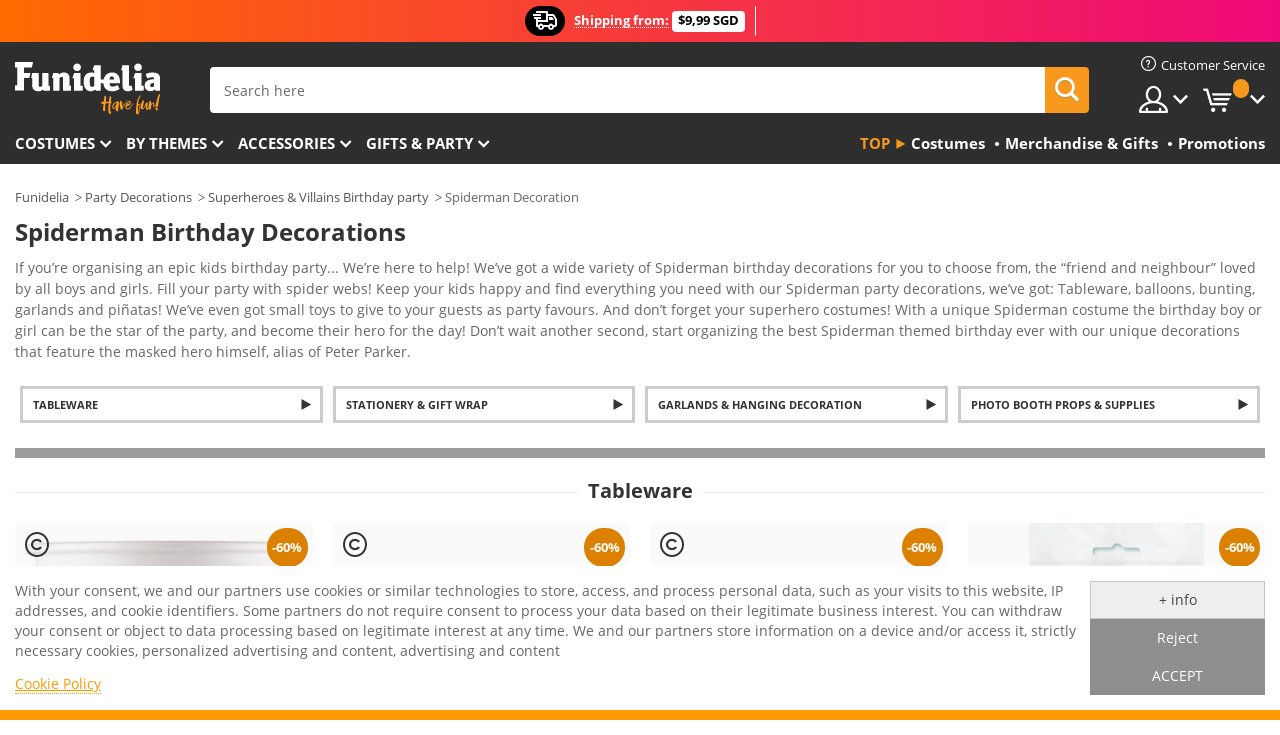

--- FILE ---
content_type: text/html; charset=UTF-8
request_url: https://www.funidelia.sg/decoration/spiderman/3748
body_size: 17130
content:

<!DOCTYPE html>
<!--[if gt IE 8]><!-->
<html class="no-js" lang="en-SG">
<!--<![endif]-->
<head>
    <title>A Spiderman Birthday. Spiderman Decorations | Funidelia</title>
    <meta charset="UTF-8">
<meta http-equiv="X-UA-Compatible" content="IE=edge">
<meta name="description" content="Throw the best Spiderman birthday of all time with this collection of Spiderman decorations!">
<meta name="HandheldFriendly" content="True">
<meta name="apple-mobile-web-app-capable" content="yes">
<meta name="viewport" content="width=device-width,initial-scale=1,maximum-scale=1,minimum-scale=1,user-scalable=0">
<meta property="og:title" content="A Spiderman Birthday. Spiderman Decorations | Funidelia">
<meta property="og:url" content="https://www.funidelia.sg/decoration/spiderman/3748">
<meta property="og:type" content="website">
<meta property="og:image" content="https://www.funidelia.sg/img/global/funidelia_logo.png">
<meta property="og:description" content="Throw the best Spiderman birthday of all time with this collection of Spiderman decorations!">
<meta property="og:site_name" content="Funidelia">
<meta name="twitter:card" content="summary_large_image">
<meta name="twitter:site" content="@funidelia">
<meta name="twitter:creator" content="@funidelia">
<meta name="twitter:title" content="A Spiderman Birthday. Spiderman Decorations | Funidelia">
<meta name="twitter:description" content="Throw the best Spiderman birthday of all time with this collection of Spiderman decorations!">
<meta name="twitter:image" content="https://www.funidelia.sg/img/global/funidelia_logo.png">
<meta name="theme-color" content="#565656">
<meta name="msapplication-navbutton-color" content="#565656">
<meta name="apple-mobile-web-app-capable" content="yes">
<meta name="apple-mobile-web-app-status-bar-style" content="black">
<link href="https://www.funidelia.sg/decoration/spiderman/3748" rel="canonical">
<link href="https://www.funidelia.es/decoracion/spiderman/3748" rel="alternate" hreflang="es-ES">
<link href="https://www.funidelia.be/decoration/spiderman/3748" rel="alternate" hreflang="fr-BE">
<link href="https://www.funidelia.fr/decoration/spiderman/3748" rel="alternate" hreflang="fr-FR">
<link href="https://www.funidelia.ch/dekoration/spiderman/3748" rel="alternate" hreflang="de-CH">
<link href="https://www.funidelia.ch/fr/decoration/spiderman/3748" rel="alternate" hreflang="fr-CH">
<link href="https://www.funidelia.ch/it/decorazioni/spiderman/3748" rel="alternate" hreflang="it-CH">
<link href="https://www.funidelia.de/dekoration/spiderman/3748" rel="alternate" hreflang="de-DE">
<link href="https://www.funidelia.at/dekoration/spiderman/3748" rel="alternate" hreflang="de-AT">
<link href="https://www.funidelia.co.uk/decoration/spiderman/3748" rel="alternate" hreflang="en-GB">
<link href="https://www.funidelia.ie/decoration/spiderman/3748" rel="alternate" hreflang="en-IE">
<link href="https://www.funidelia.it/decorazioni/spiderman/3748" rel="alternate" hreflang="it-IT">
<link href="https://www.funidelia.pt/decoracao/homem-aranha/3748" rel="alternate" hreflang="pt-PT">
<link href="https://www.funidelia.nl/decoratie/spiderman/3748" rel="alternate" hreflang="nl-NL">
<link href="https://www.funidelia.com/decoration/spiderman/3748" rel="alternate" hreflang="en-US">
<link href="https://www.funidelia.com/es/decoracion/spiderman/3748" rel="alternate" hreflang="es-US">
<link href="https://www.funidelia.pl/dekoracja/spiderman/3748" rel="alternate" hreflang="pl-PL">
<link href="https://www.funidelia.dk/dekorationer/spiderman/3748" rel="alternate" hreflang="da-DK">
<link href="https://www.funidelia.se/dekoration/spindelmannen/3748" rel="alternate" hreflang="sv-SE">
<link href="https://www.funidelia.cz/dekorace/spiderman/3748" rel="alternate" hreflang="cs-CZ">
<link href="https://www.funidelia.cl/decoracion/spiderman/3748" rel="alternate" hreflang="es-CL">
<link href="https://www.funidelia.co/decoracion/spiderman/3748" rel="alternate" hreflang="es-CO">
<link href="https://www.funidelia.no/dekorasjoner/spiderman/3748" rel="alternate" hreflang="nn-NO">
<link href="https://www.funidelia.fi/koristeet/hamahakkimies/3748" rel="alternate" hreflang="fi-FI">
<link href="https://www.funidelia.mx/decoracion/spiderman/3748" rel="alternate" hreflang="es-MX">
<link href="https://www.funidelia.pe/decoracion/spiderman/3748" rel="alternate" hreflang="es-PE">
<link href="https://www.funidelia.ca/decoration/spiderman/3748" rel="alternate" hreflang="en-CA">
<link href="https://www.funidelia.ca/fr/decoration/spiderman/3748" rel="alternate" hreflang="fr-CA">
<link href="https://www.funidelia.com.br/decoracao/homem-aranha/3748" rel="alternate" hreflang="pt-BR">
<link href="https://www.funidelia.sg/decoration/spiderman/3748" rel="alternate" hreflang="en-SG">
<link href="https://www.funidelia.co.il/msybh-wyzwb-spyydrmn/3748" rel="alternate" hreflang="he-IL">
<link href="https://www.funidelia.co.il/en/decoration/spiderman/3748" rel="alternate" hreflang="en-IL">
<link href="https://www.funidelia.com.ua/decoration/spiderman/3748" rel="alternate" hreflang="uk-UA">
<link href="https://www.funidelia.co.nz/decoration/spiderman/3748" rel="alternate" hreflang="en-NZ">
<link href="https://www.funidelia.com.au/decoration/spiderman/3748" rel="alternate" hreflang="en-AU">
<link href="https://www.funidelia.ro/decoratii/spiderman/3748" rel="alternate" hreflang="ro-RO">
<link href="https://www.funidelia.com.pa/decoracion/spiderman/3748" rel="alternate" hreflang="es-PA">
<link href="https://www.funidelia.com.ar/decoracion/spiderman/3748" rel="alternate" hreflang="es-AR">
<link href="https://www.funidelia.gr/parti-diakosmese-spainterman/3748" rel="alternate" hreflang="el-GR">
<link href="https://www.funidelia.hr/zabava-deco-spiderman/3748" rel="alternate" hreflang="hr-HR">
<link href="https://www.funidelia.hu/pokember-party-deco/3748" rel="alternate" hreflang="hu-HU">
<link href="https://www.funidelia.sk/party-a-dekoracie-spiderman/3748" rel="alternate" hreflang="sk-SK">
<link href="https://www.funidelia.bg/parti-i-ukrasa-spajdrmen/3748" rel="alternate" hreflang="bg-BG">
<link href="https://www.funidelia.si/zabavna-dekoracija-clovek-pajek/3748" rel="alternate" hreflang="sl-SL">
<link href="https://www.funidelia.es/decoracion/spiderman/3748" rel="alternate" hreflang="es">
<link href="https://www.funidelia.fr/decoration/spiderman/3748" rel="alternate" hreflang="fr">
<link href="https://www.funidelia.de/dekoration/spiderman/3748" rel="alternate" hreflang="de">
<link href="https://www.funidelia.nl/decoratie/spiderman/3748" rel="alternate" hreflang="nl">
<link href="https://www.funidelia.com/decoration/spiderman/3748" rel="alternate" hreflang="en">
<link href="https://www.funidelia.pt/decoracao/homem-aranha/3748" rel="alternate" hreflang="pt">
<link href="https://www.funidelia.it/decorazioni/spiderman/3748" rel="alternate" hreflang="it">
<link href="https://static1.funidelia.com" rel="preconnect" crossorigin="">
<link href="https://static1.funidelia.com" rel="dns-prefetch">
<link href="/newfront/css/funidelia6/global.css" rel="stylesheet">
<link href="/newfront/css/funidelia6/cookieconsent.css" rel="stylesheet">
<script src="/newfront/js/funidelia6/cookie-consent-didomi.js" defer></script>
<script src="/newfront/js/funidelia6/libs/jquery.js"></script>
<script src="/newfront/js/funidelia6/libs/lazysizes.min.js"></script>
<script src="//widget.trustpilot.com/bootstrap/v5/tp.widget.bootstrap.min.js" async></script>
<script type="text/javascript">window.didomiConfig = { languages: { enabled: ['en'], default: 'en' } };</script>    <meta name="csrf-param" content="_csrf">
    <meta name="csrf-token" content="V2c5OThta3plDW1/UTU6Pwcya1UNJQQeBSkOC1E9Lk02IgBIClUkDQ==">
    <!-- Fonts -->
    <style>
        /* ------------------------------------------------------ */
        /* FONTS */
        /* ------------------------------------------------------ */
        @font-face {
            font-display: swap;
            font-family: 'Open Sans';
            font-style: normal;
            font-weight: 400;
            src: local('Open Sans'), local('OpenSans'), url(https://fonts.gstatic.com/s/opensans/v13/K88pR3goAWT7BTt32Z01mxJtnKITppOI_IvcXXDNrsc.woff2) format('woff2');
            unicode-range: U+0460-052F, U+20B4, U+2DE0-2DFF, U+A640-A69F
        }

        @font-face {
            font-display: swap;
            font-family: 'Open Sans';
            font-style: normal;
            font-weight: 400;
            src: local('Open Sans'), local('OpenSans'), url(https://fonts.gstatic.com/s/opensans/v13/RjgO7rYTmqiVp7vzi-Q5URJtnKITppOI_IvcXXDNrsc.woff2) format('woff2');
            unicode-range: U+0400-045F, U+0490-0491, U+04B0-04B1, U+2116
        }

        @font-face {
            font-display: swap;
            font-family: 'Open Sans';
            font-style: normal;
            font-weight: 400;
            src: local('Open Sans'), local('OpenSans'), url(https://fonts.gstatic.com/s/opensans/v13/LWCjsQkB6EMdfHrEVqA1KRJtnKITppOI_IvcXXDNrsc.woff2) format('woff2');
            unicode-range: U+1F00-1FFF
        }

        @font-face {
            font-display: swap;
            font-family: 'Open Sans';
            font-style: normal;
            font-weight: 400;
            src: local('Open Sans'), local('OpenSans'), url(https://fonts.gstatic.com/s/opensans/v13/xozscpT2726on7jbcb_pAhJtnKITppOI_IvcXXDNrsc.woff2) format('woff2');
            unicode-range: U+0370-03FF
        }

        @font-face {
            font-display: swap;
            font-family: 'Open Sans';
            font-style: normal;
            font-weight: 400;
            src: local('Open Sans'), local('OpenSans'), url(https://fonts.gstatic.com/s/opensans/v13/59ZRklaO5bWGqF5A9baEERJtnKITppOI_IvcXXDNrsc.woff2) format('woff2');
            unicode-range: U+0102-0103, U+1EA0-1EF9, U+20AB
        }

        @font-face {
            font-display: swap;
            font-family: 'Open Sans';
            font-style: normal;
            font-weight: 400;
            src: local('Open Sans'), local('OpenSans'), url(https://fonts.gstatic.com/s/opensans/v13/u-WUoqrET9fUeobQW7jkRRJtnKITppOI_IvcXXDNrsc.woff2) format('woff2');
            unicode-range: U+0100-024F, U+1E00-1EFF, U+20A0-20AB, U+20AD-20CF, U+2C60-2C7F, U+A720-A7FF
        }

        @font-face {
            font-display: swap;
            font-family: 'Open Sans';
            font-style: normal;
            font-weight: 400;
            src: local('Open Sans'), local('OpenSans'), url(https://fonts.gstatic.com/s/opensans/v13/cJZKeOuBrn4kERxqtaUH3VtXRa8TVwTICgirnJhmVJw.woff2) format('woff2');
            unicode-range: U+0000-00FF, U+0131, U+0152-0153, U+02C6, U+02DA, U+02DC, U+2000-206F, U+2074, U+20AC, U+2212, U+2215, U+E0FF, U+EFFD, U+F000
        }

        @font-face {
            font-display: swap;
            font-family: 'Open Sans';
            font-style: normal;
            font-weight: 700;
            src: local('Open Sans Bold'), local('OpenSans-Bold'), url(https://fonts.gstatic.com/s/opensans/v13/k3k702ZOKiLJc3WVjuplzK-j2U0lmluP9RWlSytm3ho.woff2) format('woff2');
            unicode-range: U+0460-052F, U+20B4, U+2DE0-2DFF, U+A640-A69F
        }

        @font-face {
            font-display: swap;
            font-family: 'Open Sans';
            font-style: normal;
            font-weight: 700;
            src: local('Open Sans Bold'), local('OpenSans-Bold'), url(https://fonts.gstatic.com/s/opensans/v13/k3k702ZOKiLJc3WVjuplzJX5f-9o1vgP2EXwfjgl7AY.woff2) format('woff2');
            unicode-range: U+0400-045F, U+0490-0491, U+04B0-04B1, U+2116
        }

        @font-face {
            font-display: swap;
            font-family: 'Open Sans';
            font-style: normal;
            font-weight: 700;
            src: local('Open Sans Bold'), local('OpenSans-Bold'), url(https://fonts.gstatic.com/s/opensans/v13/k3k702ZOKiLJc3WVjuplzBWV49_lSm1NYrwo-zkhivY.woff2) format('woff2');
            unicode-range: U+1F00-1FFF
        }

        @font-face {
            font-display: swap;
            font-family: 'Open Sans';
            font-style: normal;
            font-weight: 700;
            src: local('Open Sans Bold'), local('OpenSans-Bold'), url(https://fonts.gstatic.com/s/opensans/v13/k3k702ZOKiLJc3WVjuplzKaRobkAwv3vxw3jMhVENGA.woff2) format('woff2');
            unicode-range: U+0370-03FF
        }

        @font-face {
            font-display: swap;
            font-family: 'Open Sans';
            font-style: normal;
            font-weight: 700;
            src: local('Open Sans Bold'), local('OpenSans-Bold'), url(https://fonts.gstatic.com/s/opensans/v13/k3k702ZOKiLJc3WVjuplzP8zf_FOSsgRmwsS7Aa9k2w.woff2) format('woff2');
            unicode-range: U+0102-0103, U+1EA0-1EF9, U+20AB
        }

        @font-face {
            font-display: swap;
            font-family: 'Open Sans';
            font-style: normal;
            font-weight: 700;
            src: local('Open Sans Bold'), local('OpenSans-Bold'), url(https://fonts.gstatic.com/s/opensans/v13/k3k702ZOKiLJc3WVjuplzD0LW-43aMEzIO6XUTLjad8.woff2) format('woff2');
            unicode-range: U+0100-024F, U+1E00-1EFF, U+20A0-20AB, U+20AD-20CF, U+2C60-2C7F, U+A720-A7FF
        }

        @font-face {
            font-display: swap;
            font-family: 'Open Sans';
            font-style: normal;
            font-weight: 700;
            src: local('Open Sans Bold'), local('OpenSans-Bold'), url(https://fonts.gstatic.com/s/opensans/v13/k3k702ZOKiLJc3WVjuplzOgdm0LZdjqr5-oayXSOefg.woff2) format('woff2');
            unicode-range: U+0000-00FF, U+0131, U+0152-0153, U+02C6, U+02DA, U+02DC, U+2000-206F, U+2074, U+20AC, U+2212, U+2215, U+E0FF, U+EFFD, U+F000
        }

        @font-face {
            font-family: 'iconfuni';
            font-display: swap;
            src: url('https://static1.funidelia.com/fonts/funidelia6/iconfuni.eot?m8h5y2');
            src: url('https://static1.funidelia.com/fonts/funidelia6/iconfuni.eot?m8h5y2#iefix') format('embedded-opentype'),
            url('https://static1.funidelia.com/fonts/funidelia6/iconfuni.ttf?m8h5y2') format('truetype'),
            url('https://static1.funidelia.com/fonts/funidelia6/iconfuni.woff?m8h5y2') format('woff'),
            url('https://static1.funidelia.com/fonts/funidelia6/iconfuni.svg?m8h5y2#iconfuni') format('svg');
            font-weight: normal;
            font-style: normal;
        }
    </style>


    <!-- I: Pixels Header -->
    <!-- I: GOOGLE ANALYTICS -->
<script type="text/javascript">
    
    function getCookie(k){ return(document.cookie.match('(^|; )'+k+'=([^;]*)')||0)[2] }
  if (typeof ga !== 'undefined') {
        ga('create', 'UA-100700592-1', 'auto');
        ga('require', 'displayfeatures');
        // AB Test variable
        ga('set', 'dimension4', 'Control');
        // Multilanguage custom dimension
      (function(window) {
          var d=(window.location.host).split("."); d=d[d.length-1];
          if(d==='ch' && typeof ga!=='undefined') {
              var p=(window.location.pathname).split("/"); p=(p.length>1)? p[1]:p;
              if(p.match(/^[a-zA-Z]{2}$/gi))
                    ga('set', 'dimension5', p);
            }
        })(window);
        // ClientID cookie to custom dimension
      (function(clientId) {
          if(typeof clientId!=='undefined' && clientId!=='') {
              var c=(clientId.split(".")[2] + '.' + clientId.split(".")[3]);
                ga('set', 'dimension6', c);
            }
        })(getCookie('_ga'));

        // Send the page view
        ga('send', 'pageview');
        ga('require', 'ecommerce');
    }
</script>
<!-- F: GOOGLE ANALYTICS -->
    <!-- F: Pixels Header -->
    <meta name="format-detection" content="telephone=no">

    <link rel="shortcut icon" href="https://static1.funidelia.com/img/icons/funidelia6/favicon.ico"/>
    <link rel="apple-touch-icon" sizes="57x57"
          href="https://static1.funidelia.com/img/icons/funidelia6/apple-touch-icon-57x57.png">
    <link rel="apple-touch-icon" sizes="72x72"
          href="https://static1.funidelia.com/img/icons/funidelia6/apple-touch-icon-72x72.png">
    <link rel="apple-touch-icon" sizes="114x114"
          href="https://static1.funidelia.com/img/icons/funidelia6/apple-touch-icon-114x114.png">
    <link rel="apple-touch-icon" sizes="144x144"
          href="https://static1.funidelia.com/img/icons/funidelia6/apple-touch-icon-144x144.png">
    <link rel="apple-touch-icon" sizes="60×60"
          href="https://static1.funidelia.com/img/icons/funidelia6/touch-icon-iphone-60x60.png">
    <link rel="apple-touch-icon" sizes="76×76"
          href="https://static1.funidelia.com/img/icons/funidelia6/touch-icon-ipad-76x76.png">
    <link rel="apple-touch-icon" sizes="120×120"
          href="https://static1.funidelia.com/img/icons/funidelia6/touch-icon-iphone-retina-120x120.png">
    <link rel="apple-touch-icon" sizes="152×152"
          href="https://static1.funidelia.com/img/icons/funidelia6/touch-icon-ipad-retina-152x152.png">
    <link rel="apple-touch-icon" sizes="180×180"
          href="https://static1.funidelia.com/img/icons/funidelia6/apple-touch-icon-180x180.png">
    <link rel="icon" sizes="192×192" href="https://static1.funidelia.com/img/icons/funidelia6/touch-icon-192x192.png">
    <link rel="icon" sizes="128×128" href="https://static1.funidelia.com/img/icons/funidelia6/touch-icon-128x128.png">

    </head>
<body id="landing-page">
<!-- Google Tag Manager -->
<script>                    
                    dataLayer = window.dataLayer||[];
                    dataLayer.push({"id_shop":34,"id_lang":1,"store":"sg","currency":"SGD","environment":"PRO","vertexModeShopEnabled":1,"vertexModeLangEnabled":1,"vertexEventShops":["1","2","4","6","7","8","9","10","11","12","13","16","20","21","24","25","29","31","39","42","43","48","50","52"],"vertexEventLangs":["1","2","3","4","5","6","7","8","9","10","11","12","14","23","26","27","29","30","31"],"languageCode":"en-SG","testAbName":"","id_testab_segment":"","pageCategory":"landing"});
                    function gtag(){dataLayer.push(arguments);}
                    gtag('js', new Date());
                </script><script>
                window.dataLayer = window.dataLayer || [];
                function gtag(){dataLayer.push(arguments);}
                gtag('config', {
                    'allow_enhanced_conversions': true
                });
                var enhanced_conversion_data = {};
                </script>
                <!-- Google tag (gtag.js) -->
                <script async src='https://www.googletagmanager.com/gtag/js?id=AW-941662587'></script>
                <script>
                window.dataLayer = window.dataLayer || [];
                function gtag(){dataLayer.push(arguments);}
                gtag('js', new Date());
                gtag('config', 'AW-941662587');
                </script><noscript><iframe src="//www.googletagmanager.com/ns.html?id=GTM-W4RCSC8"
                height="0" width="0" style="display:none;visibility:hidden"></iframe></noscript>
                <script>(function(w,d,s,l,i){w[l]=w[l]||[];w[l].push({'gtm.start':
                new Date().getTime(),event:'gtm.js'});var f=d.getElementsByTagName(s)[0],
                j=d.createElement(s),dl=l!='dataLayer'?'&l='+l:'';j.async=true;j.src=
                '//www.googletagmanager.com/gtm.js?id='+i+dl;f.parentNode.insertBefore(j,f);
                })(window,document,'script','dataLayer','GTM-W4RCSC8');</script><!-- End Google Tag Manager -->
<script type="text/javascript">var languageItems=(function(){var _languages={"d4a8968f52233729744797511ed0b4c0":"Are you sure you want to delete these items?","80ebdccece38141cd9c0f9b3b623091f":"Are you sure you want to delete this item?","074b03b4412887edb3e3a82e13af0805":"Translation Language: {name}","c9cc8cce247e49bae79f15173ce97354":"Save","d3d2e617335f08df83599665eef8a418":"Close","2c001e112362cf23b3ae510a082bfd2f":"View more","92eb39a1407d02c39fc0403548241472":"Close","c505a523b530a1d6cbe1032888faf4cf":"View all options","dc52ced9d4cb3e54bc844d244eabf16e":"Hide","a1bb4005c97d90c2b9e6e5e70aeb4a39":"View profile","89de7cdf72ec3e86dc4e9f855cceceeb":"Size","3a9d91e217cf6dc8f7bdb006d3ee59b7":"Price","ca2c86ecadd1cc864d4cad2935120ba9":"New","4352a5342c0822e2b90b767c1a412fe2":"Available","75be016667431efb1831274f515a59b4":"Before","d20f652b79b41449b66aaa14831b6b12":"Add","4cb47e60921d2f6c40e1983714081495":"Search suggestions","9cfefed8fb9497baa5cd519d7d2bb5d7":"in","e1fa9a011f09a9cfc43013dc796d1453":"See more","fa318bcf93b1cc6de55eb7a058652acc":"Search suggestions"};return{getLanguageItems:function(){return _languages;}};})();</script>
<!-- HEADER START -->
<script type="application/ld+json">{"@context":"http:\/\/schema.org\/","@type":"Organization","name":"Funidelia","legalName":"FUNIGLOBAL DEVELOPMENTS SL","url":"https:\/\/www.funidelia.info","logo":"https:\/\/www.funidelia.sg\/img\/global\/funidelia_logo.png","brand":{"@type":"Brand","name":"Funidelia","logo":"https:\/\/www.funidelia.sg\/img\/global\/funidelia_logo.png","slogan":"Have Fun!","url":"https:\/\/www.funidelia.sg\/"}}</script><header id="header">
    <section id="header-msg" class="wc2">
	<div class="phase1">
		<span class="ico"><i class="ico-send-ng"></i>&nbsp;</span> 
 
			<span class="txt-h1">Shipping from:</span>
		 
			<span class="txt-h2">$9,99 SGD</span>
	</div>
		<script type="text/javascript">
			var limit_date = '2028-12-31 23:59:59';
		</script>
</section>
    <div id="header-ctt" class="container">
        <h2 id="header-brand"><a href="/" title="Go to Home">Funidelia. Your Fancy Dress and Halloween Costumes online shop.</a></h2>
        <section id="header-nav">
			<ul class="header-nav-menu">
				<li class="head-client"><a href="/faq/customer-service" title="Customer Service" class="opt" ><i class="ico-hn-client"></i><span class="txt">Customer Service</span></a></li>
				<li class="head-sep"></li>
				<li class="head-search"><a href="#" title="Search" class="opt js-head-search"><span class="txt">Search</span></a></li>
				<li class="head-user dropdown">
					<a class="opt dropdown-toggle" data-toggle="dropdown" aria-haspopup="true" aria-expanded="false" title="My account"><span class="txt">My account</span></a>
					<div class="dropdown-menu dropdown-menu-right">
						<div id="my-account-login-form" style="display: block;">
							<span class="hidden">Enter My account</span>
							<form id="loginForm-header" name="loginForm" method="POST" action="/index.php?controller=authentication" class="form">
								<fieldset>
									<div class="form-group">
										<label for="loginForm-cps-email">E-mail:</label>
										<input type="text" name="email" id="loginForm-cps-email" value="" class="form-control">
									</div>
									<div class="form-group">
										<label for="loginForm-cps-password">Password:</label>
										<input type="password" name="passwd" id="loginForm-cps-password" value="" class="form-control" />
									</div>
									<div class="form-group">
										<input type="submit" id="loginForm-header-submit" name="SubmitLogin" class="btn-form" value="Enter" />
										<span class="link" data-ref="/index.php?controller=password" onclick="window.location.href=this.getAttribute('data-ref');"
                                              title="Recall your password by clicking here">
                                            Forgotten your password?                                        </span>
									</div>
								</fieldset>
							</form>
						</div>
					</div>
				</li>
					<li id="cart" class="head-cart dropdown">
						<a href="https://www.funidelia.sg/cart" title="My Cart" class="opt dropdown-toggle active" data-toggle="dropdown" id="slidecartBtn"><span class="txt">My Cart</span> <span class="badged num funi-blockcartbadge">&nbsp;</span></a>

						<div id="slidecart" class="slidecart dropdown-menu dropdown-menu-right">
							<span class="dropdown-header">My Shopping Cart</span>
							<div class="dropdown-padd">
                                <div class="lazyloading"></div>
							</div>
						</div>
					</li>
			</ul>
        </section>
		<section id="header-search">
			<div class="search-form">

				<form id="searhForm-header" action="/search" method="get">
					<fieldset>
						<div class="search-group">
							<label for="query">Search by:</label>
							<input type="text" id="searchForm-query-header" name="query" class="form-control" placeholder="Search here" />
							<input type="reset" value="x" class="searchForm-reset-header" />
							<span class="search-group-btn">
								<button type="submit" id="searchForm-submit-header" class="btn btn-search">
									<i class="icf-search"></i><span class="txt">Search</span>
								</button>
							</span>
						</div>
					</fieldset>
				</form>
			</div>
		</section>
<section id="header-menu">
	<a id="slidemenuBtn" href="#slidemenu" title="What do you want to buy?" class="opt-menu dropdown-toggle"><span class="txt">What do you want to buy?</span></a>
	<div id="slidemenu" >
		<div class="header-menu-responsive dropdown-menu">
			<ul class="header-menu-movil clearfix">
				<li class="opt-movil "><a title="Go back" class="sidr-close-window opt-back">Go back</a></li>
				<li class="opt-movil "><a title="My account" id="menu-movil-user-btn"  class="opt-user">My account</a></li>
				
				<li id="header-movil-user" class="clearfix">
					<div id="my-account-login-form-mobile" style="display: block;">
						<span class="hidden">Enter My account</span>
						<form id="loginFormMobile" name="loginForm" method="POST" action="/index.php?controller=authentication&back=https://www.funidelia.sg/decoration/spiderman/3748"  class="form">
							<fieldset>
								<div class="form-group">
									<label for="loginFormMobile-cps-email">E-mail:</label>
									<input type="text" name="email" id="loginFormMobile-cps-email" value="" class="form-control">
								</div>
								<div class="form-group">
									<label for="loginFormMobile-cps-password">Password:</label>
									<input type="password" name="passwd" id="loginFormMobile-cps-password" value="" class="form-control" />
								</div>
								<input type="submit" id="loginFormMobile-submit" name="SubmitLogin" class="btn-form" value="Enter" />
                                <span class="link" data-ref="/index.php?controller=password" onclick="window.location.href=this.getAttribute('data-ref');"
                                      title="Recall your password by clicking here">
                                    Forgotten your password?                                </span>
							</fieldset>
						</form>
					</div>
				</li>
				
			</ul>
				<ul class="header-menu-nav clearfix">
					<li class="opt-links">
						<div class="menu-h2"><a href="#" title="Más productos">Top</a></div>
						<div class="dropdown clearfix">
							<div class="fdo clearfix">
								<ul class="clearfix">
											<li>
			<a href="/costumes/951" title="Costumes" ><img data-src="https://static1.funidelia.com/img/fr_landing_block/funidelia6/landings/20250708_MENULINKS_DISFRACES_EN.jpg" alt="Costumes" class="img lazyload"><span class="txt">Costumes</span></a>
    	</li>
		<li>
			<a href="/geeky-gifts/6235" title="Merchandise & Gifts" ><img data-src="https://static1.funidelia.com/img/fr_landing_block/funidelia6/landings/20181029_MENULINKS_MERCHAND_REGALOSFRIKIS_EN.gif" alt="Merchandise & Gifts" class="img lazyload"><span class="txt">Merchandise & Gifts</span></a>
    	</li>
		<li>
			<a href="/funidelia-outlet/8822" title="Promotions" ><img data-src="https://static1.funidelia.com/img/fr_landing_block/funidelia6/landings/20250708_MENULINKS_PROMOCIONES_EN.jpg" alt="Promotions" class="img lazyload"><span class="txt">Promotions</span></a>
    	</li>
								</ul>
							</div>
						</div>
					</li>					
						<li class="opt-normal">
							<div class="menu-h2">
								<a href="/costumes/951" title="Costumes" >Costumes</a>
							</div>
							<div class="dropdown">
								<div class="fdo clearfix">
										<div class="header-menu-cat">
											<div class="menu-column-title">
													<a title="Featured:" >Featured:</a>
											</div>
												<ul class="lst-cats">
															<li>
			<a class="gae-menu-mob" href="#" title=""></a>
		</li>
												</ul>
													</div>
													<div class="header-menu-tags ">
                                                        <div class="draggable-module">
                                                        													<div class="menu-column-title">
															<a title="👫 Costumes For Adults" >👫 Costumes For Adults</a>
									
													</div>
													<ul class="lst-tags clearfix">
																<li>
			<a href="/fancy-dress/men/1630" title="Costumes for men">Costumes for men</a>
		</li>
		<li>
			<a href="/fancy-dress/women/1631" title="Costumes for women">Costumes for women</a>
		</li>
		<li>
			<a href="/fancy-dress/adult/1643" title="All Costumes for adults">All Costumes for adults</a>
		</li>
													</ul>
                                                        </div>
													</div>
													<div class="header-menu-tags ">
                                                        <div class="draggable-module">
                                                        													<div class="menu-column-title">
															<a title="👧 Costumes for kids" >👧 Costumes for kids</a>
									
													</div>
													<ul class="lst-tags clearfix">
																<li>
			<a href="/fancy-dress/boys/1636" title="Costumes for boys">Costumes for boys</a>
		</li>
		<li>
			<a href="/fancy-dress/girls/1637" title="Costumes for girls">Costumes for girls</a>
		</li>
		<li>
			<a href="/fancy-dress/baby/1646" title="Costumes for babies">Costumes for babies</a>
		</li>
		<li>
			<a href="/fancy-dress/kids/1645" title="All Costumes for kids">All Costumes for kids</a>
		</li>
													</ul>
                                                        </div>
													</div>
													<div class="header-menu-tags ">
                                                        <div class="draggable-module">
                                                        													<div class="menu-column-title">
															<a title="🤠 Other costumes" >🤠 Other costumes</a>
									
													</div>
													<ul class="lst-tags clearfix">
																<li>
			<a href="/costumes/plus-size/3758" title="Plus Size">Plus Size</a>
		</li>
		<li>
			<a href="/costumes/sexy/1087" title="Sexy Costumes">Sexy</a>
		</li>
		<li>
			<a href="/couple-costumes/8110" title="Couples">Couples</a>
		</li>
		<li>
			<a href="/group-costumes/6268" title="Groups & Family">Groups & Family</a>
		</li>
		<li>
			<a href="/fancy-dress/for-dogs/1642" title="Dogs Costumes">Dogs</a>
		</li>
		<li>
			<a href="/costumes/cheap/4391" title="Cheap Costumes">Cheap Costumes</a>
		</li>
		<li>
			<a href="/funidelia-outlet/8822" title="Promotions">Promotions</a>
		</li>
													</ul>
                                                        </div>
									</div>
								</div>
								<ul class="all">
									<li class="all">
										<a href="/costumes/951" title="View all">View all</a>
									</li>
								</ul>
									<img data-src="https://static1.funidelia.com/img/fr_landing_block/funidelia6/landings/201908_FUNIDELIA_CAB_MENU_DISFRACES_HALLOWEEN.jpg" alt="" class="header-menu-img lazyload">
							</div>
						</li>
						<li class="opt-normal">
							<div class="menu-h2">
								<a href="/costumes/951" title="Costumes By themes" >By themes</a>
							</div>
							<div class="dropdown">
								<div class="fdo clearfix">
										<div class="header-menu-cat">
											<div class="menu-column-title">
													<a title="Featured:" >Featured:</a>
											</div>
												<ul class="lst-cats">
															<li>
			<a class="gae-menu-mob" href="#" title=""></a>
		</li>
												</ul>
													</div>
													<div class="header-menu-tags ">
                                                        <div class="draggable-module">
                                                        													<div class="menu-column-title">
															<a title="🎉 Top Costumes" >🎉 Top Costumes</a>
									
													</div>
													<ul class="lst-tags clearfix">
																<li>
			<a href="/costumes/animals-insects/3513" title="Animals Costumes">Animals</a>
		</li>
		<li>
			<a href="/theme/police/4964" title="Police Costumes">Police</a>
		</li>
		<li>
			<a href="/costumes/pirates/3327" title="Pirates Costumes">Pirates</a>
		</li>
		<li>
			<a href="/costumes/food-drinks/3514" title="Food & Drinks Costumes">Food & Drinks</a>
		</li>
		<li>
			<a href="/theme/fruit/1270" title="Fruits Costumes">Fruits</a>
		</li>
		<li>
			<a href="/costumes/uniforms/3508" title="Professions Costumes">Professions</a>
		</li>
		<li>
			<a href="/costumes/clowns-circus/3314" title="Clowns & Circus Costumes">Clowns & Circus</a>
		</li>
		<li>
			<a href="/costumes/video-games/3510" title="Videogames Costumes">Videogames</a>
		</li>
		<li>
			<a href="/theme/steampunk/1482" title="Steampunk Costumes">Steampunk</a>
		</li>
													</ul>
                                                        </div>
                                                        <div class="draggable-module">
                                                        													<div class="menu-column-title">
															<a title="⏳ Decades Costumes" >⏳ Decades Costumes</a>
									
													</div>
													<ul class="lst-tags clearfix">
																<li>
			<a href="/costumes/20s-flapper-burlesque/3031" title="20s: Flapper & Burlesque Costumes">20s: Flapper & Burlesque</a>
		</li>
		<li>
			<a href="/costumes/rock-roll/3034" title="50s: Rock & Roll Costumes">50s: Rock & Roll</a>
		</li>
		<li>
			<a href="/costumes/hippie-movement/3035" title="60s: Hippie Movement Costumes">60s: Hippie Movement</a>
		</li>
		<li>
			<a href="/costumes/disco-pimps/3036" title="70s: Disco Costumes">70s: Disco</a>
		</li>
		<li>
			<a href="/costumes/pop-music/men/3037" title="80s & 90s: Pop Music Costumes">80s & 90s: Pop Music</a>
		</li>
		<li>
			<a href="/costumes/decades/3497" title="All Decades Costumes">All Decades Costumes</a>
		</li>
													</ul>
                                                        </div>
													</div>
													<div class="header-menu-tags ">
                                                        <div class="draggable-module">
                                                        													<div class="menu-column-title">
															<a title="🦸‍♀️  Superheroes & Villains" >🦸‍♀️  Superheroes & Villains</a>
									
													</div>
													<ul class="lst-tags clearfix">
																<li>
			<a href="/theme/joker/4544" title="Joker Costumes">Joker</a>
		</li>
		<li>
			<a href="/costumes/captain-america/3082" title="Captain America Costumes">Captain America</a>
		</li>
		<li>
			<a href="/costumes/power-rangers/3335" title="Power Rangers Costumes">Power Rangers</a>
		</li>
		<li>
			<a href="/costumes/spiderman/3376" title="Spiderman Costumes">Spiderman</a>
		</li>
		<li>
			<a href="/costumes/teenage-mutant-ninja-turtles/3240" title="Teenage Mutant Ninja Turtles Costumes">Teenage Mutant Ninja Turtles</a>
		</li>
		<li>
			<a href="/costumes/thor/3411" title="Thor Costumes">Thor</a>
		</li>
		<li>
			<a href="/costumes/deadpool/3107" title="Deadpool Costumes">Deadpool</a>
		</li>
		<li>
			<a href="/costumes/marvel/3469" title="Marvel Costumes">Marvel</a>
		</li>
		<li>
			<a href="/costumes/superheroes-villains/3509" title="All Superheroes Costumes">All Superheroes Costumes</a>
		</li>
													</ul>
                                                        </div>
                                                        <div class="draggable-module">
                                                        													<div class="menu-column-title">
															<a title="⚔️ Historical costumes" >⚔️ Historical costumes</a>
									
													</div>
													<ul class="lst-tags clearfix">
																<li>
			<a href="/costumes/roman/3354" title="Rome Costumes">Rome</a>
		</li>
		<li>
			<a href="/theme/vikings/1540" title="Vikings Costumes">Vikings</a>
		</li>
		<li>
			<a href="/costumes/egyptian/1230" title="Egypt Costumes">Egypt</a>
		</li>
		<li>
			<a href="/costumes/medieval/3276" title="Medieval Costumes">Medieval</a>
		</li>
		<li>
			<a href="/theme/caveman/1188" title="Cavemen & Cavewomen Costumes">Cavemen & Cavewomen</a>
		</li>
		<li>
			<a href="/costumes/wild-west/3507" title="Western Costumes">Western</a>
		</li>
		<li>
			<a href="/costumes/world-cultures/3506" title="All Cultures Costumes">All Cultures Costumes</a>
		</li>
													</ul>
                                                        </div>
                                                        <div class="draggable-module">
                                                        													<div class="menu-column-title">
															<a title="🎬 Movies & Series Costumes" >🎬 Movies & Series Costumes</a>
									
													</div>
													<ul class="lst-tags clearfix">
																<li>
			<a href="/costumes/grease/3179" title="Grease Costumes">Grease</a>
		</li>
		<li>
			<a href="/costumes/harry-potter/3189" title="Harry Potter Costumes">Harry Potter</a>
		</li>
		<li>
			<a href="/costumes/seven-kingdoms/3215" title="Game of Thrones (GOT) Costumes">Game of Thrones (GOT)</a>
		</li>
		<li>
			<a href="/costumes/sesame-street/3049" title="Sesame Street & The Muppets Costumes">Sesame Street & The Muppets</a>
		</li>
		<li>
			<a href="/costumes/star-wars/3378" title="Star Wars Costumes">Star Wars</a>
		</li>
		<li>
			<a href="/costumes/alice-in-wonderland/3017" title="Alice In Wonderland Costumes">Alice In Wonderland</a>
		</li>
		<li>
			<a href="/costumes/disney/3543" title="All Disney Costumes Costumes">All Disney Costumes</a>
		</li>
		<li>
			<a href="/costumes/disney-princesses/3503" title="Disney Princesses Costumes">Disney Princesses</a>
		</li>
		<li>
			<a href="/costumes/tv-and-film/3502" title="All Movies & Series Costumes">All Movies & Series Costumes</a>
		</li>
													</ul>
                                                        </div>
													</div>
													<div class="header-menu-tags ">
                                                        <div class="draggable-module">
                                                        													<div class="menu-column-title">
															<a title="📺 Cartoon Costumes" >📺 Cartoon Costumes</a>
									
													</div>
													<ul class="lst-tags clearfix">
																<li>
			<a href="/theme/miraculous-ladybug/5984" title="Miraculous Ladybug Costumes">Miraculous Ladybug</a>
		</li>
		<li>
			<a href="/masha-and-the-bear-costumes/7400" title="Masha and The Bear Costumes">Masha and The Bear</a>
		</li>
		<li>
			<a href="/costumes/pj-masks/6145" title="PJ Masks Costumes">PJ Masks</a>
		</li>
		<li>
			<a href="/costumes/the-smurfs/3260" title="The Smurfs Costumes">The Smurfs</a>
		</li>
		<li>
			<a href="/costumes/wheres-wally/3117" title="Where's Wally Costumes">Where's Wally</a>
		</li>
		<li>
			<a href="/costumes/sponge-bob-squarepants/3062" title="Sponge Bob Squarepants Costumes">Sponge Bob Squarepants</a>
		</li>
		<li>
			<a href="/costumes/monster-high/3284" title="Monster High Costumes">Monster High</a>
		</li>
		<li>
			<a href="/costumes/cartoons/3501" title="All Cartoon Costumes">All Cartoon Costumes</a>
		</li>
													</ul>
                                                        </div>
                                                        <div class="draggable-module">
                                                        													<div class="menu-column-title">
															<a title="🎉 Themed Party Costumes" >🎉 Themed Party Costumes</a>
									
													</div>
													<ul class="lst-tags clearfix">
																<li>
			<a href="/celebration/carnival/5866" title="Halloween Costumes">Halloween</a>
		</li>
		<li>
			<a href="/costumes/halloween/3532" title="Halloween Costumes">Halloween</a>
		</li>
		<li>
			<a href="/celebration/christmas/5872" title="Christmas Costumes">Christmas</a>
		</li>
		<li>
			<a href="/celebration/hen-stag-party/5868" title="Hen & Stag Party Costumes">Hen & Stag Party</a>
		</li>
		<li>
			<a href="/celebration/oktoberfest/5874" title="Oktoberfest Costumes">Oktoberfest</a>
		</li>
		<li>
			<a href="/celebration/st-patricks-day/5876" title="St. Patrick's Costumes">St. Patrick's</a>
		</li>
													</ul>
                                                        </div>
                                                        <div class="draggable-module">
                                                        													<div class="menu-column-title">
															<a title="🥳  More Carnival costumes" >🥳  More Carnival costumes</a>
									
													</div>
													<ul class="lst-tags clearfix">
																<li>
			<a href="/costumes/inflatable/6205" title="Inflatable costumes">Inflatable costumes</a>
		</li>
		<li>
			<a href="/costumes/second-skin/3449" title="Morphsuits">Morphsuits</a>
		</li>
		<li>
			<a href="/costumes/onesie-kigurumi/5954" title="Onesie & Kigurumi">Onesie & Kigurumi</a>
		</li>
		<li>
			<a href="/costumes/suits-opposuits/3420" title="Opposuits">Opposuits</a>
		</li>
		<li>
			<a href="/costumes-carry-me-piggy-back/5966" title="Ride On, Carry Me & Piggy Back Costumes">Ride On, Carry Me & Piggy Back</a>
		</li>
		<li>
			<a href="/costumes/original-funny/3515" title="Original & Funny Costumes">Original & Funny</a>
		</li>
													</ul>
                                                        </div>
									</div>
								</div>
								<ul class="all">
									<li class="all">
										<a href="/costumes/951" title="View all">View all</a>
									</li>
								</ul>
									<img data-src="https://static1.funidelia.com/img/fr_landing_block/funidelia6/landings/202111_FUNIDELIA_CAB_MENU_DISFRACES_NAVIDAD1.jpg" alt="" class="header-menu-img lazyload">
							</div>
						</li>
						<li class="opt-normal">
							<div class="menu-h2">
								<a href="/accessories/5814" title="Accessories for costumes" >Accessories</a>
							</div>
							<div class="dropdown">
								<div class="fdo clearfix">
										<div class="header-menu-cat">
											<div class="menu-column-title">
													<a title="Featured:" >Featured:</a>
											</div>
												<ul class="lst-cats">
															<li>
			<a class="gae-menu-mob" href="#" title=""></a>
		</li>
												</ul>
													</div>
													<div class="header-menu-tags ">
                                                        <div class="draggable-module">
                                                        													<div class="menu-column-title">
															<a title="🎩 Costumes Accessories" >🎩 Costumes Accessories</a>
									
													</div>
													<ul class="lst-tags clearfix">
																<li>
			<a href="/wigs/1058" title="Wigs for costumes">Wigs</a>
		</li>
		<li>
			<a href="/makeup/5817" title="Makeup for costumes">Makeup</a>
		</li>
		<li>
			<a href="/tutus-petticoats/1105" title="Tutus for costumes">Tutus</a>
		</li>
		<li>
			<a href="/boas/905" title="Boas for costumes">Boas</a>
		</li>
		<li>
			<a href="/tights-leggings/1022" title="Tights & Leggings for costumes">Tights & Leggings</a>
		</li>
		<li>
			<a href="/capes-cloaks/918" title="Capes & Cloaks for costumes">Capes & Cloaks</a>
		</li>
		<li>
			<a href="/beards-moustaches/898" title="Beards & Moustaches for costumes">Beards & Moustaches</a>
		</li>
		<li>
			<a href="/glasses/965" title="Glasses for costumes">Glasses</a>
		</li>
		<li>
			<a href="/accessories/5814" title="All Accessories for costumes">All Accessories</a>
		</li>
													</ul>
                                                        </div>
                                                        <div class="draggable-module">
                                                        													<div class="menu-column-title">
															<a title="🎭 Costumes Masks" >🎭 Costumes Masks</a>
									
													</div>
													<ul class="lst-tags clearfix">
																<li>
			<a href="/eyemasks/892" title="Eye Masks for costumes">Eye Masks</a>
		</li>
		<li>
			<a href="/masks/italy-venice/3744" title="Italy & Venice Masks for costumes">Italy & Venice Masks</a>
		</li>
		<li>
			<a href="/masks/animals/5985" title="Animals Masks for costumes">Animals Masks</a>
		</li>
		<li>
			<a href="/masks/clown/6211" title="Clowns & Circus Masks for costumes">Clowns & Circus Masks</a>
		</li>
		<li>
			<a href="/masks/1017" title="All Masks for costumes">All Masks</a>
		</li>
													</ul>
                                                        </div>
													</div>
													<div class="header-menu-tags ">
                                                        <div class="draggable-module">
                                                        													<div class="menu-column-title">
															<a title="🎃 Halloween Accessories" >🎃 Halloween Accessories</a>
									
													</div>
													<ul class="lst-tags clearfix">
																<li>
			<a href="/wigs/halloween/3737" title="Halloween Wigs for costumes">Halloween Wigs</a>
		</li>
		<li>
			<a href="/demons-devils-horns/8554" title="Demons & Devils Horns for costumes">Demons & Devils Horns</a>
		</li>
		<li>
			<a href="/wigs/witches-wizards/3745" title="Witches & Wizards Wigs for costumes">Witches & Wizards Wigs</a>
		</li>
		<li>
			<a href="/wigs/clown/6215" title="Clowns & Circus Wigs for costumes">Clowns & Circus Wigs</a>
		</li>
		<li>
			<a href="/accessories/halloween/6025" title="All Halloween for costumes">All Halloween</a>
		</li>
													</ul>
                                                        </div>
                                                        <div class="draggable-module">
                                                        													<div class="menu-column-title">
															<a title="👹 Halloween Masks" >👹 Halloween Masks</a>
									
													</div>
													<ul class="lst-tags clearfix">
																<li>
			<a href="/masks/witch/6219" title="Witches & Wizards Masks for costumes">Witches & Wizards Masks</a>
		</li>
		<li>
			<a href="/horror-movies-masks/8094" title="Horror Movies Masks for costumes">Horror Movies Masks</a>
		</li>
		<li>
			<a href="/plague-doctor-masks/8184" title="Plague doctor Masks for costumes">Plague doctor Masks</a>
		</li>
		<li>
			<a href="/monsters-masks/8098" title="Monsters Masks for costumes">Monsters Masks</a>
		</li>
		<li>
			<a href="/masks/zombie/6217" title="Zombies Masks for costumes">Zombies Masks</a>
		</li>
		<li>
			<a href="/masks/halloween/3730" title="All Halloween Masks for costumes">All Halloween Masks</a>
		</li>
													</ul>
                                                        </div>
                                                        <div class="draggable-module">
                                                        													<div class="menu-column-title">
															<a title="🎉 Costumes Themed Party" >🎉 Costumes Themed Party</a>
									
													</div>
													<ul class="lst-tags clearfix">
																<li>
			<a href="/accessories/hen-stag-party/5975" title="Hen & Stag Party Accessories">Hen & Stag Party Accessories</a>
		</li>
		<li>
			<a href="/oktoberfest-hats/8071" title="Oktoberfest Accessories">Oktoberfest Accessories</a>
		</li>
													</ul>
                                                        </div>
													</div>
													<div class="header-menu-tags ">
                                                        <div class="draggable-module">
                                                        													<div class="menu-column-title">
															<a title="🤡 Halloween Makeup" >🤡 Halloween Makeup</a>
									
													</div>
													<ul class="lst-tags clearfix">
																<li>
			<a href="/makeup/witches-wizards/3740" title="Witches & Wizards Makeup for costumes">Witches & Wizards Makeup</a>
		</li>
		<li>
			<a href="/demons-devils-makeup/8753" title="Demons & Devils Makeup for costumes">Demons & Devils Makeup</a>
		</li>
		<li>
			<a href="/makeup/clowns-circus/3741" title="Clowns & Circus Makeup for costumes">Clowns & Circus Makeup</a>
		</li>
		<li>
			<a href="/makeup/vampires/3739" title="Vampires Makeup for costumes">Vampires Makeup</a>
		</li>
		<li>
			<a href="/makeup/zombies/3742" title="Zombies Makeup for costumes">Zombies Makeup</a>
		</li>
		<li>
			<a href="/fangs-teeth/949" title="Teeth & Fangs for costumes">Teeth & Fangs</a>
		</li>
		<li>
			<a href="/wounds-prosthesis/980" title="Wounds & Prostheses for costumes">Wounds & Prostheses</a>
		</li>
		<li>
			<a href="/blood/1084" title="Blood for costumes">Blood</a>
		</li>
		<li>
			<a href="/makeup/halloween/3728" title="All Halloween Makeup for costumes">All Halloween Makeup</a>
		</li>
													</ul>
                                                        </div>
                                                        <div class="draggable-module">
                                                        													<div class="menu-column-title">
															<a title="🎅 Accessories Christmas" >🎅 Accessories Christmas</a>
									
													</div>
													<ul class="lst-tags clearfix">
																<li>
			<a href="/christmas-jumpers/5931" title="Ugly Christmas sweaters for costumes">Ugly Christmas sweaters</a>
		</li>
		<li>
			<a href="/new-years-eve-accessories/7174" title="New Years Eve Accessories for costumes">New Years Eve Accessories</a>
		</li>
		<li>
			<a href="/santa-claus-beards-moustaches/7264" title="Beards & Moustaches for costumes">Beards & Moustaches</a>
		</li>
		<li>
			<a href="/accessories/christmas/6065" title="All Christmas Accessories for costumes">All Christmas Accessories</a>
		</li>
													</ul>
                                                        </div>
									</div>
								</div>
								<ul class="all">
									<li class="all">
										<a href="/accessories/5814" title="View all">View all</a>
									</li>
								</ul>
									<img data-src="https://static1.funidelia.com/img/fr_landing_block/funidelia6/landings/201912_FUNIDELIA_CAB_MENU_ACCESORIOS2.jpg" alt="" class="header-menu-img lazyload">
							</div>
						</li>
						<li class="opt-normal">
							<div class="menu-h2">
								<a href="/geeky-gifts/6235" title="Gifts & Party" >Gifts & Party</a>
							</div>
							<div class="dropdown">
								<div class="fdo clearfix">
										<div class="header-menu-cat">
											<div class="menu-column-title">
													<a title="Featured:" >Featured:</a>
											</div>
												<ul class="lst-cats">
															<li>
			<a class="gae-menu-mob" href="#" title=""></a>
		</li>
												</ul>
													</div>
													<div class="header-menu-tags ">
                                                        <div class="draggable-module">
                                                        													<div class="menu-column-title">
															<a title="🎁 Merchandise & Gifts" >🎁 Merchandise & Gifts</a>
									
													</div>
													<ul class="lst-tags clearfix">
																<li>
			<a href="/geek-shirts-t-shirts/6159" title="geek T-Shirts">T-Shirts</a>
		</li>
		<li>
			<a href="/geek-hoodies-sweatshirts/6158" title="geek Hoodies">Hoodies</a>
		</li>
		<li>
			<a href="/geek-mugs/6307" title="geek Mugs">Mugs</a>
		</li>
		<li>
			<a href="/stationery-and-school-supplies-for-back-to-school/7956" title="geek Stationery and School supplies">Stationery and School supplies</a>
		</li>
		<li>
			<a href="/geek-lamps/6233" title="geek Lamps">Lamps</a>
		</li>
		<li>
			<a href="/geek-socks/6184" title="geek Socks">Socks</a>
		</li>
		<li>
			<a href="/geek-clothes/6156" title="geek Clothes">Clothes</a>
		</li>
		<li>
			<a href="/geek-pyjamas/6163" title="geek Pyjamas">Pyjamas</a>
		</li>
		<li>
			<a href="/geeky-backpacks/6171" title="geek Backpacks">Backpacks</a>
		</li>
		<li>
			<a href="/gadgets-figures-and-collectables/6312" title="geek Collectibles">Collectibles</a>
		</li>
		<li>
			<a href="/geek-home-office-gifts/6229" title="geek Homeware">Homeware</a>
		</li>
		<li>
			<a href="/superheros-villains-gifts/6919" title="Superheroes & Villains Merchandise & Gifts">Superheroes & Villains</a>
		</li>
		<li>
			<a href="/videogames-games-gifts/6945" title="Videogames Merchandise & Gifts">Videogames</a>
		</li>
		<li>
			<a href="/star-wars-gifts/6906" title="Star Wars Merchandise & Gifts">Star Wars</a>
		</li>
		<li>
			<a href="/disney-gifts/6716" title="Disney Merchandise & Gifts">Disney</a>
		</li>
		<li>
			<a href="/merchandise-gifts-sale-outlet/8739" title="Promotions for Merchandise">Promotions for Merchandise</a>
		</li>
		<li>
			<a href="/geeky-gifts/6235" title="All  Merchandise">All  Merchandise</a>
		</li>
													</ul>
                                                        </div>
                                                        <div class="draggable-module">
                                                        													<div class="menu-column-title">
															<a title="Harry Potter Merchandise & Gifts" >⚡️Harry Potter</a>
									
													</div>
													<ul class="lst-tags clearfix">
																<li>
			<a href="/wands/harry-potter/5906" title="Harry Potter Wands">Wands</a>
		</li>
		<li>
			<a href="/harry-potter-scarves/7254" title="Harry Potter Scarves">Scarves</a>
		</li>
		<li>
			<a href="/harry-potter-clothes/6876" title="Harry Potter Clothes">Clothes</a>
		</li>
		<li>
			<a href="/harry-potter-homeware/8809" title="Harry Potter Homeware">Homeware</a>
		</li>
		<li>
			<a href="/harry-potter-backpacks/7695" title="Harry Potter Backpacks">Backpacks</a>
		</li>
		<li>
			<a href="/harry-potter-tunics-and-robes/7620" title="Harry Potter Robes">Robes</a>
		</li>
		<li>
			<a href="/harry-potter-gifts/6766" title="All Harry Potter Merchandise">All Harry Potter Merchandise</a>
		</li>
													</ul>
                                                        </div>
													</div>
													<div class="header-menu-tags ">
                                                        <div class="draggable-module">
                                                        													<div class="menu-column-title">
															<a title="🎉 Birthday Party Decoration" >🎉 Birthday Party Decoration</a>
									
													</div>
													<ul class="lst-tags clearfix">
																<li>
			<a href="/paw-patrol-party/6670" title="Paw Patrol Birthday decorations">Paw Patrol</a>
		</li>
		<li>
			<a href="/decoration/superheroes-and-villains/6149" title="Superheroes & Villains Birthday decorations">Superheroes & Villains</a>
		</li>
		<li>
			<a href="/harry-potter-party/6595" title="Harry Potter Birthday decorations">Harry Potter</a>
		</li>
		<li>
			<a href="/decoration/frozen/3754" title="Frozen Birthday decorations">Frozen</a>
		</li>
		<li>
			<a href="/decoration/disney-princess/6148" title="Disney Princesses Birthday decorations">Disney Princesses</a>
		</li>
		<li>
			<a href="/decoration/star-wars/3747" title="Star Wars Birthday decorations">Star Wars</a>
		</li>
		<li>
			<a href="/masha-and-the-bear-birthday-party/8046" title="Masha and The Bear Birthday decorations">Masha and The Bear</a>
		</li>
		<li>
			<a href="/pirates-party/6677" title="Pirates Birthday decorations">Pirates</a>
		</li>
		<li>
			<a href="/cars-party/6536" title="Cars Birthday decorations">Cars</a>
		</li>
		<li>
			<a href="/decoration/batman/3749" title="Batman Birthday decorations">Batman</a>
		</li>
		<li>
			<a href="/miraculous-ladybug-party/6632" title="Miraculous Ladybug Birthday decorations">Miraculous Ladybug</a>
		</li>
		<li>
			<a href="/theme/peppa-pig/1418" title="Peppa Pig Birthday decorations">Peppa Pig</a>
		</li>
		<li>
			<a href="/minnie-mouse-party/6660" title="Minnie Mouse Birthday decorations">Minnie Mouse</a>
		</li>
		<li>
			<a href="/pj-masks-party/7250" title="PJ Masks Birthday decorations">PJ Masks</a>
		</li>
		<li>
			<a href="/mermaid-party/8432" title="Mermaid Birthday decorations">Mermaid</a>
		</li>
		<li>
			<a href="/decoration/mickey-mouse/3753" title="Mickey Mouse Birthday decorations">Mickey Mouse</a>
		</li>
		<li>
			<a href="/decoration/spiderman/3748" title="Spiderman Birthday decorations">Spiderman</a>
		</li>
		<li>
			<a href="/decoration/super-mario-bros/3751" title="Super Mario Bros Birthday decorations">Super Mario Bros</a>
		</li>
		<li>
			<a href="/birthday-decorations-for-kids/7777" title="All Birthday party for kids Decoration">All Birthday party for kids Decoration</a>
		</li>
													</ul>
                                                        </div>
													</div>
													<div class="header-menu-tags ">
                                                        <div class="draggable-module">
                                                        													<div class="menu-column-title">
															<a title="🥳 Themed Party" >🥳 Themed Party</a>
									
													</div>
													<ul class="lst-tags clearfix">
																<li>
			<a href="/decoration/halloween/3732" title="Halloween Decoration">Halloween</a>
		</li>
		<li>
			<a href="/decoration/christmas/3734" title="Christmas Decoration">Christmas</a>
		</li>
		<li>
			<a href="/decoration/oktoberfest/3735" title="Oktoberfest Decoration">Oktoberfest</a>
		</li>
		<li>
			<a href="/hen-stag-party-decoration/8600" title="Hen & Stag Party Decoration">Hen & Stag Party</a>
		</li>
		<li>
			<a href="/wedding-decoration/8495" title="Wedding Decoration">Wedding</a>
		</li>
		<li>
			<a href="/baby-shower-decorations/8113" title="Baby Shower Party Decorations">Baby Shower</a>
		</li>
		<li>
			<a href="/birthday-decorations-for-adults/7776" title="Birthday party for adults Party Decorations">Birthday party for adults</a>
		</li>
		<li>
			<a href="/18th-birthday-party/8480" title="18th Birthday Party Party Decorations">18th Birthday Party</a>
		</li>
		<li>
			<a href="/30th-birthday-party/8481" title="30th Birthday Party Party Decorations">30th Birthday Party</a>
		</li>
		<li>
			<a href="/40th-birthday-party/8482" title="40th Birthday Party Party Decorations">40th Birthday Party</a>
		</li>
		<li>
			<a href="/decoration/hawaii/4394" title="Hawaii Party Decorations">Hawaii</a>
		</li>
		<li>
			<a href="/unicorn-party/7396" title="Unicorn Party Decorations">Unicorn</a>
		</li>
		<li>
			<a href="/60s-hippie-movement-party/7377" title="60s: Hippie Movement Party Decorations">60s: Hippie Movement</a>
		</li>
		<li>
			<a href="/mexican-cinco-de-mayo-party/6649" title="Mexican & Mariachi Party Decorations">Mexican & Mariachi</a>
		</li>
		<li>
			<a href="/tableware/5842" title="Tableware for parties">Tableware</a>
		</li>
		<li>
			<a href="/balloons/969" title="Balloons for parties">Balloons</a>
		</li>
		<li>
			<a href="/photocall-photobooth/5994" title="Photocall for parties">Photocall</a>
		</li>
		<li>
			<a href="/party-decorations-sale-outlet/8740" title="Promotions for Party Decorations and Ornaments">Promotions for Party Decorations and Ornaments</a>
		</li>
		<li>
			<a href="/themed-party/8517" title="All Themed Party Decoration">All Themed Party Decoration</a>
		</li>
													</ul>
                                                        </div>
									</div>
								</div>
								<ul class="all">
									<li class="all">
										<a href="/geeky-gifts/6235" title="View all">View all</a>
									</li>
								</ul>
									<img data-src="https://static1.funidelia.com/img/fr_landing_block/funidelia6/landings/201912_FUNIDELIA_CAB_MENU_MERCHAND.jpg" alt="" class="header-menu-img lazyload">
							</div>
						</li>
				</ul>
			<div class="header-menu-movil-att">
				<div class="menu-h3">Customer Service:</div>
				<ul class="clearfix">
					<li><a href="/faq/customer-service" title="Do you need more help?">Do you need more help?</a></li>
				</ul>
			</div>
		</div>
	</div>
</section>
    </div>
</header>
<div
    >
    <div id="special"
         class="ctt-central">
        <div class="container">
                            <section id="brd">
                    <ol class="breadcrumb-mobile-wrapper breadcrumb">
                        <li><a class="breadcrumb-toggle">...</a></li>
                        <li>Spiderman Birthday Decorations</li>
                    </ol>
                    <ol class="breadcrumb">
                        <ul class="breadcrumb"><li><a href="/">Funidelia</a></li>
<li><a href="/decoration/5815" title="Birthday Decorations &amp; Themed Party Decorations" id_landing="3748" position="2" id_landing_breadcrumb="5815" id_topic="0" id_typology="228" link="1" link_rewrite="decoration" anchor_text="Party Decorations">Party Decorations</a></li>
<li><a href="/decoration/superheroes-and-villains/6149" title="Superhero Birthday Decorations" id_landing="3748" position="1" id_landing_breadcrumb="6149" id_topic="504" id_typology="228" link="1" link_rewrite="decoration/superheroes-and-villains" anchor_text="Superheroes &amp; Villains Birthday party">Superheroes &amp; Villains Birthday party</a></li>
<li>Spiderman Decoration</li>
<li class="active" >Spiderman Birthday Decorations</li></ul>                    </ol>
                                            <h1 class="tit-landing">Spiderman Birthday Decorations</h1>
                                                    <div class="box-seo-header-wtruncate">
                                <p>If you’re organising an epic kids birthday party... We’re here to help! We’ve got a wide variety of Spiderman birthday decorations for you to choose from, the “friend and neighbour” loved by all boys and girls. Fill your party with spider webs!

Keep your kids happy and find everything you need with our Spiderman party decorations, we’ve got: Tableware, balloons, bunting, garlands and piñatas! We’ve even got small toys to give to your guests as party favours.

And don’t forget your superhero costumes! With a unique Spiderman costume the birthday boy or girl can be the star of the party, and become their hero for the day!

Don’t wait another second, start organizing the best Spiderman themed birthday ever with our unique decorations that feature the masked hero himself, alias of Peter Parker.</p>
                            </div>
                                        </section>
                <div id='cartUrlParam' class='nd'>https://www.funidelia.sg/cart</div>            <script type="text/javascript">
	var searchQuery = "";
	var isEmpathySearch = "";
	var landing_availability_url = "/ajax_delivery_date.php?isolang=en";
	var jsSelectedFilters = JSON.parse('[]');
	var jsProductInfo = JSON.parse('[]');
	window.jsFilterOrderPagecategories = JSON.parse('{\"filter\":\"\",\"orderBy\":\"\",\"pageCategories\":\"Disfraces & Accesorios > Disfraces\"}');
	
	// Read vertexAttributionToken from cookie (vxat) to avoid PageCache issues
	var vertexAttributionToken = (function() {
		var match = document.cookie.match(/(?:^|; )vxat=([^;]*)/);
		return match ? decodeURIComponent(match[1]) : 'attributionToken';
	})();
</script>

<script type="application/ld+json">{"@context":"http:\/\/schema.org\/","@type":"WebPage","name":"Spiderman Birthday Decorations","description":"","mainEntity":{"@type":"ItemList","numberOfItems":0,"itemListElement":[]},"@graph":[{"@type":"WebPage","@id":"https:\/\/www.funidelia.sg\/decoration\/spiderman\/3748#webpage","url":"https:\/\/www.funidelia.sg\/decoration\/spiderman\/3748","name":"Spiderman Birthday Decorations","description":""}]}</script>
<div class="hidden" id="ajax_finished">0</div>
    <div class="hidden" id="id_landing">3748</div>
<section id="ctt" class="template-list">
			<div id="filters"></div>

            <div class="filters-result filters-result-mobile"></div>
    <div class="hidden" id="unavailable_text">Not Available</div>
    <div id="lst-products">
        <ul class="lst-boxlinks">
            <li>
            <a href="#subdivision-tableware" title="See more products of: Tableware"
               class="btn-box js-anchor">
                Tableware</a>
        </li>
                <li>
            <a href="#subdivision-stationerygiftwrap" title="See more products of: Stationery & Gift Wrap"
               class="btn-box js-anchor">
                Stationery & Gift Wrap</a>
        </li>
                <li>
            <a href="#subdivision-garlandshangingdecoration" title="See more products of: Garlands & Hanging decoration"
               class="btn-box js-anchor">
                Garlands & Hanging decoration</a>
        </li>
                <li>
            <a href="#subdivision-photoboothpropssupplies" title="See more products of: Photo Booth Props & Supplies"
               class="btn-box js-anchor">
                Photo Booth Props & Supplies</a>
        </li>
        </ul>        <hr class="brd-grey">

        
        <h2 id="subdivision-tableware" class="tit-scc">Tableware</h2>
<ul class="lst-products">
    <li class="lst-products-item">
	<div class="hidden" id="id_product">122853</div>
	<div class="lst-products-box">
		<div class="lst-products-media">


            
<a href="/8-spider-man-cups-marvel-122853.html" title="8 Spider-Man Cups - Marvel" class="img">
                    <img data-src="https://static1.funidelia.com/520843-f6_list/8-spider-man-cups-marvel.jpg"
                 src="https://static1.funidelia.com/520843-f6_list/8-spider-man-cups-marvel.jpg"
                 width="299" height="299" alt="8 Spider-Man Cups - Marvel"
                 class="img-responsive "
                 />
        </a>    <div class="lst-products-icon">
                            <i class="icf-copyright" data-toggle="tooltip" data-placement="bottom" title="" data-original-title="Official Product"></i><span class="txt">Official Product</span>
                </div>
                    <div class="txt-price-taxes">-60%</div>
                            <div class="links-quickview">
				<a title="Quick view: 8 Spider-Man Cups - Marvel" data-target="#funimodal" data-toggle="modal" class="btn jsmodal"><i class="icf-view"></i> Quick view</a>
			</div>
		</div>
		<div class="lst-products-detail clearfix">
			<div class="tit">

				<h3 class="tit-n"><a href="/8-spider-man-cups-marvel-122853.html" title="8 Spider-Man Cups - Marvel">8 Spider-Man Cups - Marvel</a></h3>

			</div>
			<div class="description nd">Includes: 8 x Cups (20cl)</div>
			<div class="other">
				<span class="txt-price" rel="2.4"> S$ 2.40</span>
					<span class="txt-price-previous">
						<i class="hidden price-previous"> S$ 5.99</i>
						<i class="txt">Before</i>  S$ 5.99					</span><br />
			</div>

			<div class="txt-available">
				<span class="available" id="available122853">Available</span>
				<span class="available-time" id="available-time122853"></span><br>
			</div>
			<div class="select clearfix">
				<form id="detailFormP122853" name="detailFormP122853" method="POST" action="/index.php?controller=cart" class="form">
					<fieldset>
						<input name="add" type="hidden" value="1">
						<input name="op" type="hidden" value="up">
						<input name="id_product" type="hidden" value="122853">
						<input name="qty" type="hidden" value="1">
						<div class="select-action">
							<button type="submit" class="btn btn-buy" aria-label="Buy now">
								<i class="ico-cart"></i>
								<span class="txt">Buy now</span>
							</button>
						</div>
					</fieldset>
				</form>
			</div>
		</div>
	</div>
    </li>
<li class="lst-products-item">
	<div class="hidden" id="id_product">122851</div>
	<div class="lst-products-box">
		<div class="lst-products-media">


            
<a href="/8-spider-man-plates-23cm-marvel-122851.html" title="8 Spider-Man Plates (23cm)- Marvel" class="img">
                    <img data-src="https://static1.funidelia.com/520855-f6_list/8-spider-man-plates-23cm-marvel.jpg"
                 src="https://static1.funidelia.com/520855-f6_list/8-spider-man-plates-23cm-marvel.jpg"
                 width="299" height="299" alt="8 Spider-Man Plates (23cm)- Marvel"
                 class="img-responsive "
                 />
        </a>    <div class="lst-products-icon">
                            <i class="icf-copyright" data-toggle="tooltip" data-placement="bottom" title="" data-original-title="Official Product"></i><span class="txt">Official Product</span>
                </div>
                    <div class="txt-price-taxes">-60%</div>
                            <div class="links-quickview">
				<a title="Quick view: 8 Spider-Man Plates (23cm)- Marvel" data-target="#funimodal" data-toggle="modal" class="btn jsmodal"><i class="icf-view"></i> Quick view</a>
			</div>
		</div>
		<div class="lst-products-detail clearfix">
			<div class="tit">

				<h3 class="tit-n"><a href="/8-spider-man-plates-23cm-marvel-122851.html" title="8 Spider-Man Plates (23cm)- Marvel">8 Spider-Man Plates (23cm)- Marvel</a></h3>

			</div>
			<div class="description nd">Includes: 8 x plates (23 cm)</div>
			<div class="other">
				<span class="txt-price" rel="2.8"> S$ 2.80</span>
					<span class="txt-price-previous">
						<i class="hidden price-previous"> S$ 6.99</i>
						<i class="txt">Before</i>  S$ 6.99					</span><br />
			</div>

			<div class="txt-available">
				<span class="available" id="available122851">Available</span>
				<span class="available-time" id="available-time122851"></span><br>
			</div>
			<div class="select clearfix">
				<form id="detailFormP122851" name="detailFormP122851" method="POST" action="/index.php?controller=cart" class="form">
					<fieldset>
						<input name="add" type="hidden" value="1">
						<input name="op" type="hidden" value="up">
						<input name="id_product" type="hidden" value="122851">
						<input name="qty" type="hidden" value="1">
						<div class="select-action">
							<button type="submit" class="btn btn-buy" aria-label="Buy now">
								<i class="ico-cart"></i>
								<span class="txt">Buy now</span>
							</button>
						</div>
					</fieldset>
				</form>
			</div>
		</div>
	</div>
    </li>
<li class="lst-products-item">
	<div class="hidden" id="id_product">122852</div>
	<div class="lst-products-box">
		<div class="lst-products-media">


            
<a href="/20-spider-man-napkins-33x33-cm-marvel-122852.html" title="20 Spider-Man Napkins (33x33 cm) - Marvel" class="img">
                    <img data-src="https://static1.funidelia.com/520841-f6_list/20-spider-man-napkins-33x33-cm-marvel.jpg"
                 src="https://static1.funidelia.com/520841-f6_list/20-spider-man-napkins-33x33-cm-marvel.jpg"
                 width="299" height="299" alt="20 Spider-Man Napkins (33x33 cm) - Marvel"
                 class="img-responsive "
                 />
        </a>    <div class="lst-products-icon">
                            <i class="icf-copyright" data-toggle="tooltip" data-placement="bottom" title="" data-original-title="Official Product"></i><span class="txt">Official Product</span>
                </div>
                    <div class="txt-price-taxes">-60%</div>
                            <div class="links-quickview">
				<a title="Quick view: 20 Spider-Man Napkins (33x33 cm) - Marvel" data-target="#funimodal" data-toggle="modal" class="btn jsmodal"><i class="icf-view"></i> Quick view</a>
			</div>
		</div>
		<div class="lst-products-detail clearfix">
			<div class="tit">

				<h3 class="tit-n"><a href="/20-spider-man-napkins-33x33-cm-marvel-122852.html" title="20 Spider-Man Napkins (33x33 cm) - Marvel">20 Spider-Man Napkins (33x33 cm) - Marvel</a></h3>

			</div>
			<div class="description nd">Includes: 20 x 2-ply napkins (33 x 33 cm)</div>
			<div class="other">
				<span class="txt-price" rel="2.8"> S$ 2.80</span>
					<span class="txt-price-previous">
						<i class="hidden price-previous"> S$ 6.99</i>
						<i class="txt">Before</i>  S$ 6.99					</span><br />
			</div>

			<div class="txt-available">
				<span class="available" id="available122852">Available</span>
				<span class="available-time" id="available-time122852"></span><br>
			</div>
			<div class="select clearfix">
				<form id="detailFormP122852" name="detailFormP122852" method="POST" action="/index.php?controller=cart" class="form">
					<fieldset>
						<input name="add" type="hidden" value="1">
						<input name="op" type="hidden" value="up">
						<input name="id_product" type="hidden" value="122852">
						<input name="qty" type="hidden" value="1">
						<div class="select-action">
							<button type="submit" class="btn btn-buy" aria-label="Buy now">
								<i class="ico-cart"></i>
								<span class="txt">Buy now</span>
							</button>
						</div>
					</fieldset>
				</form>
			</div>
		</div>
	</div>
    </li>
<li class="lst-products-item">
	<div class="hidden" id="id_product">105280</div>
	<div class="lst-products-box">
		<div class="lst-products-media">


            
<a href="/18pc-pink-plastic-cutlery-set-linea-colores-basicos-105280.html" title="18pc Red Plastic Cutlery Set - Basic Colours Line" class="img">
                    <img data-src="https://static1.funidelia.com/495517-f6_list/18pc-pink-plastic-cutlery-set-linea-colores-basicos.jpg"
                 src="https://static1.funidelia.com/495517-f6_list/18pc-pink-plastic-cutlery-set-linea-colores-basicos.jpg"
                 width="299" height="299" alt="18pc Red Plastic Cutlery Set - Basic Colours Line"
                 class="img-responsive "
                 />
        </a>                <div class="txt-price-taxes">-60%</div>
                            <div class="links-quickview">
				<a title="Quick view: 18pc Red Plastic Cutlery Set - Basic Colours Line" data-target="#funimodal" data-toggle="modal" class="btn jsmodal"><i class="icf-view"></i> Quick view</a>
			</div>
		</div>
		<div class="lst-products-detail clearfix">
			<div class="tit">

				<h3 class="tit-n"><a href="/18pc-pink-plastic-cutlery-set-linea-colores-basicos-105280.html" title="18pc Red Plastic Cutlery Set - Basic Colours Line">18pc Red Plastic Cutlery Set - Basic Colours Line</a></h3>

			</div>
			<div class="description nd">Includes: 6 plastic forks, 4 plastic spoons and 6 plastic knives</div>
			<div class="other">
				<span class="txt-price" rel="2.4"> S$ 2.40</span>
					<span class="txt-price-previous">
						<i class="hidden price-previous"> S$ 5.99</i>
						<i class="txt">Before</i>  S$ 5.99					</span><br />
			</div>

			<div class="txt-available">
				<span class="available" id="available105280">Available</span>
				<span class="available-time" id="available-time105280"></span><br>
			</div>
			<div class="select clearfix">
				<form id="detailFormP105280" name="detailFormP105280" method="POST" action="/index.php?controller=cart" class="form">
					<fieldset>
						<input name="add" type="hidden" value="1">
						<input name="op" type="hidden" value="up">
						<input name="id_product" type="hidden" value="105280">
						<input name="qty" type="hidden" value="1">
						<div class="select-action">
							<button type="submit" class="btn btn-buy" aria-label="Buy now">
								<i class="ico-cart"></i>
								<span class="txt">Buy now</span>
							</button>
						</div>
					</fieldset>
				</form>
			</div>
		</div>
	</div>
    </li>
<li class="lst-products-item">
	<div class="hidden" id="id_product">122857</div>
	<div class="lst-products-box">
		<div class="lst-products-media">


            
<a href="/4-spider-man-straws-marvel-122857.html" title="4 Spider-Man Straws - Marvel" class="img">
                    <img data-src="https://static1.funidelia.com/520905-f6_list/4-spider-man-straws-marvel.jpg"
                 src="https://static1.funidelia.com/520905-f6_list/4-spider-man-straws-marvel.jpg"
                 width="299" height="299" alt="4 Spider-Man Straws - Marvel"
                 class="img-responsive "
                 />
        </a>    <div class="lst-products-icon">
                            <i class="icf-copyright" data-toggle="tooltip" data-placement="bottom" title="" data-original-title="Official Product"></i><span class="txt">Official Product</span>
                </div>
                    <div class="txt-price-taxes">-60%</div>
                            <div class="links-quickview">
				<a title="Quick view: 4 Spider-Man Straws - Marvel" data-target="#funimodal" data-toggle="modal" class="btn jsmodal"><i class="icf-view"></i> Quick view</a>
			</div>
		</div>
		<div class="lst-products-detail clearfix">
			<div class="tit">

				<h3 class="tit-n"><a href="/4-spider-man-straws-marvel-122857.html" title="4 Spider-Man Straws - Marvel">4 Spider-Man Straws - Marvel</a></h3>

			</div>
			<div class="description nd">Includes: 4 cardboard straws (22 x 9 cm)</div>
			<div class="other">
				<span class="txt-price" rel="2.4"> S$ 2.40</span>
					<span class="txt-price-previous">
						<i class="hidden price-previous"> S$ 5.99</i>
						<i class="txt">Before</i>  S$ 5.99					</span><br />
			</div>

			<div class="txt-available">
				<span class="available" id="available122857">Available</span>
				<span class="available-time" id="available-time122857"></span><br>
			</div>
			<div class="select clearfix">
				<form id="detailFormP122857" name="detailFormP122857" method="POST" action="/index.php?controller=cart" class="form">
					<fieldset>
						<input name="add" type="hidden" value="1">
						<input name="op" type="hidden" value="up">
						<input name="id_product" type="hidden" value="122857">
						<input name="qty" type="hidden" value="1">
						<div class="select-action">
							<button type="submit" class="btn btn-buy" aria-label="Buy now">
								<i class="ico-cart"></i>
								<span class="txt">Buy now</span>
							</button>
						</div>
					</fieldset>
				</form>
			</div>
		</div>
	</div>
    </li>
<li class="lst-products-item">
	<div class="hidden" id="id_product">122854</div>
	<div class="lst-products-box">
		<div class="lst-products-media">


            
<a href="/spider-man-table-cover-marvel-122854.html" title="Spider-Man Table Cover - Marvel" class="img">
                    <img data-src="https://static1.funidelia.com/520867-f6_list/spider-man-table-cover-marvel.jpg"
                 src="https://static1.funidelia.com/520867-f6_list/spider-man-table-cover-marvel.jpg"
                 width="299" height="299" alt="Spider-Man Table Cover - Marvel"
                 class="img-responsive "
                 />
        </a>    <div class="lst-products-icon">
                            <i class="icf-copyright" data-toggle="tooltip" data-placement="bottom" title="" data-original-title="Official Product"></i><span class="txt">Official Product</span>
                </div>
                    <div class="txt-price-taxes">-60%</div>
                            <div class="links-quickview">
				<a title="Quick view: Spider-Man Table Cover - Marvel" data-target="#funimodal" data-toggle="modal" class="btn jsmodal"><i class="icf-view"></i> Quick view</a>
			</div>
		</div>
		<div class="lst-products-detail clearfix">
			<div class="tit">

				<h3 class="tit-n"><a href="/spider-man-table-cover-marvel-122854.html" title="Spider-Man Table Cover - Marvel">Spider-Man Table Cover - Marvel</a></h3>

			</div>
			<div class="description nd">Includes: Table cover measuring 120cm x 180cm</div>
			<div class="other">
				<span class="txt-price" rel="3.6"> S$ 3.60</span>
					<span class="txt-price-previous">
						<i class="hidden price-previous"> S$ 8.99</i>
						<i class="txt">Before</i>  S$ 8.99					</span><br />
			</div>

			<div class="txt-available">
				<span class="available" id="available122854">Available</span>
				<span class="available-time" id="available-time122854"></span><br>
			</div>
			<div class="select clearfix">
				<form id="detailFormP122854" name="detailFormP122854" method="POST" action="/index.php?controller=cart" class="form">
					<fieldset>
						<input name="add" type="hidden" value="1">
						<input name="op" type="hidden" value="up">
						<input name="id_product" type="hidden" value="122854">
						<input name="qty" type="hidden" value="1">
						<div class="select-action">
							<button type="submit" class="btn btn-buy" aria-label="Buy now">
								<i class="ico-cart"></i>
								<span class="txt">Buy now</span>
							</button>
						</div>
					</fieldset>
				</form>
			</div>
		</div>
	</div>
    </li>
</ul>
<h2 id="subdivision-stationerygiftwrap" class="tit-scc">Stationery & Gift Wrap</h2>
<ul class="lst-products">
    <li class="lst-products-item">
	<div class="hidden" id="id_product">48637</div>
	<div class="lst-products-box">
		<div class="lst-products-media">


            
<a href="/set-of-6-ultimate-spiderman-web-warriors-bags-48637.html" title="6 Ultimate Spiderman Web Warriors Bags" class="img">
                    <img data-src="https://static1.funidelia.com/48015-f6_list/set-of-6-ultimate-spiderman-web-warriors-bags.jpg"
                 src="https://static1.funidelia.com/48015-f6_list/set-of-6-ultimate-spiderman-web-warriors-bags.jpg"
                 width="299" height="299" alt="6 Ultimate Spiderman Web Warriors Bags"
                 class="img-responsive "
                 />
        </a>    <div class="lst-products-icon">
                            <i class="icf-copyright" data-toggle="tooltip" data-placement="bottom" title="" data-original-title="Official Product"></i><span class="txt">Official Product</span>
                </div>
                    <div class="txt-price-taxes">-45%</div>
                            <div class="links-quickview">
				<a title="Quick view: 6 Ultimate Spiderman Web Warriors Bags" data-target="#funimodal" data-toggle="modal" class="btn jsmodal"><i class="icf-view"></i> Quick view</a>
			</div>
		</div>
		<div class="lst-products-detail clearfix">
			<div class="tit">

				<h3 class="tit-n"><a href="/set-of-6-ultimate-spiderman-web-warriors-bags-48637.html" title="6 Ultimate Spiderman Web Warriors Bags">6 Ultimate Spiderman Web Warriors Bags</a></h3>

			</div>
			<div class="description nd">Includes: 6 bags 28 x 17 cm</div>
			<div class="other">
				<span class="txt-price" rel="2.74"> S$ 2.74</span>
					<span class="txt-price-previous">
						<i class="hidden price-previous"> S$ 4.99</i>
						<i class="txt">Before</i>  S$ 4.99					</span><br />
			</div>

			<div class="txt-available">
				<span class="available" id="available48637">Available</span>
				<span class="available-time" id="available-time48637"></span><br>
			</div>
			<div class="select clearfix">
				<form id="detailFormP48637" name="detailFormP48637" method="POST" action="/index.php?controller=cart" class="form">
					<fieldset>
						<input name="add" type="hidden" value="1">
						<input name="op" type="hidden" value="up">
						<input name="id_product" type="hidden" value="48637">
						<input name="qty" type="hidden" value="1">
						<div class="select-action">
							<button type="submit" class="btn btn-buy" aria-label="Buy now">
								<i class="ico-cart"></i>
								<span class="txt">Buy now</span>
							</button>
						</div>
					</fieldset>
				</form>
			</div>
		</div>
	</div>
    </li>
<li class="lst-products-item">
	<div class="hidden" id="id_product">122856</div>
	<div class="lst-products-box">
		<div class="lst-products-media">


            
<a href="/6-spider-man-invitations-marvel-122856.html" title="6 Spider-Man Invitations - Marvel" class="img">
                    <img data-src="https://static1.funidelia.com/520880-f6_list/6-spider-man-invitations-marvel.jpg"
                 src="https://static1.funidelia.com/520880-f6_list/6-spider-man-invitations-marvel.jpg"
                 width="299" height="299" alt="6 Spider-Man Invitations - Marvel"
                 class="img-responsive "
                 />
        </a>    <div class="lst-products-icon">
                            <i class="icf-copyright" data-toggle="tooltip" data-placement="bottom" title="" data-original-title="Official Product"></i><span class="txt">Official Product</span>
                </div>
                    <div class="txt-price-taxes">-60%</div>
                            <div class="links-quickview">
				<a title="Quick view: 6 Spider-Man Invitations - Marvel" data-target="#funimodal" data-toggle="modal" class="btn jsmodal"><i class="icf-view"></i> Quick view</a>
			</div>
		</div>
		<div class="lst-products-detail clearfix">
			<div class="tit">

				<h3 class="tit-n"><a href="/6-spider-man-invitations-marvel-122856.html" title="6 Spider-Man Invitations - Marvel">6 Spider-Man Invitations - Marvel</a></h3>

			</div>
			<div class="description nd">Includes: 6 invitations with envelopes</div>
			<div class="other">
				<span class="txt-price" rel="2.8"> S$ 2.80</span>
					<span class="txt-price-previous">
						<i class="hidden price-previous"> S$ 6.99</i>
						<i class="txt">Before</i>  S$ 6.99					</span><br />
			</div>

			<div class="txt-available">
				<span class="available" id="available122856">Available</span>
				<span class="available-time" id="available-time122856"></span><br>
			</div>
			<div class="select clearfix">
				<form id="detailFormP122856" name="detailFormP122856" method="POST" action="/index.php?controller=cart" class="form">
					<fieldset>
						<input name="add" type="hidden" value="1">
						<input name="op" type="hidden" value="up">
						<input name="id_product" type="hidden" value="122856">
						<input name="qty" type="hidden" value="1">
						<div class="select-action">
							<button type="submit" class="btn btn-buy" aria-label="Buy now">
								<i class="ico-cart"></i>
								<span class="txt">Buy now</span>
							</button>
						</div>
					</fieldset>
				</form>
			</div>
		</div>
	</div>
    </li>
</ul>
<h2 id="subdivision-garlandshangingdecoration" class="tit-scc">Garlands & Hanging decoration</h2>
<ul class="lst-products">
    <li class="lst-products-item">
	<div class="hidden" id="id_product">122860</div>
	<div class="lst-products-box">
		<div class="lst-products-media">


            
<a href="/spider-man-bunting-marvel-122860.html" title="Spider-Man Bunting - Marvel" class="img">
                    <img data-src="https://static1.funidelia.com/520884-f6_list/spider-man-bunting-marvel.jpg"
                 src="https://static1.funidelia.com/520884-f6_list/spider-man-bunting-marvel.jpg"
                 width="299" height="299" alt="Spider-Man Bunting - Marvel"
                 class="img-responsive "
                 />
        </a>    <div class="lst-products-icon">
                            <i class="icf-copyright" data-toggle="tooltip" data-placement="bottom" title="" data-original-title="Official Product"></i><span class="txt">Official Product</span>
                </div>
                    <div class="txt-price-taxes">-60%</div>
                            <div class="links-quickview">
				<a title="Quick view: Spider-Man Bunting - Marvel" data-target="#funimodal" data-toggle="modal" class="btn jsmodal"><i class="icf-view"></i> Quick view</a>
			</div>
		</div>
		<div class="lst-products-detail clearfix">
			<div class="tit">

				<h3 class="tit-n"><a href="/spider-man-bunting-marvel-122860.html" title="Spider-Man Bunting - Marvel">Spider-Man Bunting - Marvel</a></h3>

			</div>
			<div class="description nd">Includes: Bunting (230 cm)</div>
			<div class="other">
				<span class="txt-price" rel="3.6"> S$ 3.60</span>
					<span class="txt-price-previous">
						<i class="hidden price-previous"> S$ 8.99</i>
						<i class="txt">Before</i>  S$ 8.99					</span><br />
			</div>

			<div class="txt-available">
				<span class="available" id="available122860">Available</span>
				<span class="available-time" id="available-time122860"></span><br>
			</div>
			<div class="select clearfix">
				<form id="detailFormP122860" name="detailFormP122860" method="POST" action="/index.php?controller=cart" class="form">
					<fieldset>
						<input name="add" type="hidden" value="1">
						<input name="op" type="hidden" value="up">
						<input name="id_product" type="hidden" value="122860">
						<input name="qty" type="hidden" value="1">
						<div class="select-action">
							<button type="submit" class="btn btn-buy" aria-label="Buy now">
								<i class="ico-cart"></i>
								<span class="txt">Buy now</span>
							</button>
						</div>
					</fieldset>
				</form>
			</div>
		</div>
	</div>
    </li>
<li class="lst-products-item">
	<div class="hidden" id="id_product">122861</div>
	<div class="lst-products-box">
		<div class="lst-products-media">


            
<a href="/spider-man-happy-birthday--banner-marvel-122861.html" title="Spider-Man “Happy Birthday” Banner - Marvel" class="img">
                    <img data-src="https://static1.funidelia.com/520794-f6_list/spider-man-happy-birthday--banner-marvel.jpg"
                 src="https://static1.funidelia.com/520794-f6_list/spider-man-happy-birthday--banner-marvel.jpg"
                 width="299" height="299" alt="Spider-Man “Happy Birthday” Banner - Marvel"
                 class="img-responsive "
                 />
        </a>    <div class="lst-products-icon">
                            <i class="icf-copyright" data-toggle="tooltip" data-placement="bottom" title="" data-original-title="Official Product"></i><span class="txt">Official Product</span>
                </div>
                    <div class="txt-price-taxes">-60%</div>
                            <div class="links-quickview">
				<a title="Quick view: Spider-Man “Happy Birthday” Banner - Marvel" data-target="#funimodal" data-toggle="modal" class="btn jsmodal"><i class="icf-view"></i> Quick view</a>
			</div>
		</div>
		<div class="lst-products-detail clearfix">
			<div class="tit">

				<h3 class="tit-n"><a href="/spider-man-happy-birthday--banner-marvel-122861.html" title="Spider-Man “Happy Birthday” Banner - Marvel">Spider-Man “Happy Birthday” Banner - Marvel</a></h3>

			</div>
			<div class="description nd">Includes: Banner measuring 200 cm</div>
			<div class="other">
				<span class="txt-price" rel="3.6"> S$ 3.60</span>
					<span class="txt-price-previous">
						<i class="hidden price-previous"> S$ 8.99</i>
						<i class="txt">Before</i>  S$ 8.99					</span><br />
			</div>

			<div class="txt-available">
				<span class="available" id="available122861">Available</span>
				<span class="available-time" id="available-time122861"></span><br>
			</div>
			<div class="select clearfix">
				<form id="detailFormP122861" name="detailFormP122861" method="POST" action="/index.php?controller=cart" class="form">
					<fieldset>
						<input name="add" type="hidden" value="1">
						<input name="op" type="hidden" value="up">
						<input name="id_product" type="hidden" value="122861">
						<input name="qty" type="hidden" value="1">
						<div class="select-action">
							<button type="submit" class="btn btn-buy" aria-label="Buy now">
								<i class="ico-cart"></i>
								<span class="txt">Buy now</span>
							</button>
						</div>
					</fieldset>
				</form>
			</div>
		</div>
	</div>
    </li>
</ul>
<h2 id="subdivision-photoboothpropssupplies" class="tit-scc">Photo Booth Props & Supplies</h2>
<ul class="lst-products">
    <li class="lst-products-item">
	<div class="hidden" id="id_product">48613</div>
	<div class="lst-products-box">
		<div class="lst-products-media">


            
<a href="/set-of-6-ultimate-spiderman-web-warriors-masks-48613.html" title="6 Ultimate Spiderman Web Warriors Masks" class="img">
                    <img data-src="https://static1.funidelia.com/47946-f6_list/set-of-6-ultimate-spiderman-web-warriors-masks.jpg"
                 src="https://static1.funidelia.com/47946-f6_list/set-of-6-ultimate-spiderman-web-warriors-masks.jpg"
                 width="299" height="299" alt="6 Ultimate Spiderman Web Warriors Masks"
                 class="img-responsive "
                 />
        </a>    <div class="lst-products-icon">
                            <i class="icf-copyright" data-toggle="tooltip" data-placement="bottom" title="" data-original-title="Official Product"></i><span class="txt">Official Product</span>
                </div>
                    <div class="txt-price-taxes">-60%</div>
                            <div class="links-quickview">
				<a title="Quick view: 6 Ultimate Spiderman Web Warriors Masks" data-target="#funimodal" data-toggle="modal" class="btn jsmodal"><i class="icf-view"></i> Quick view</a>
			</div>
		</div>
		<div class="lst-products-detail clearfix">
			<div class="tit">

				<h3 class="tit-n"><a href="/set-of-6-ultimate-spiderman-web-warriors-masks-48613.html" title="6 Ultimate Spiderman Web Warriors Masks">6 Ultimate Spiderman Web Warriors Masks</a></h3>

			</div>
			<div class="description nd">Includes: 6 masks</div>
			<div class="other">
				<span class="txt-price" rel="2.8"> S$ 2.80</span>
					<span class="txt-price-previous">
						<i class="hidden price-previous"> S$ 6.99</i>
						<i class="txt">Before</i>  S$ 6.99					</span><br />
			</div>

			<div class="txt-available">
				<span class="available" id="available48613">Available</span>
				<span class="available-time" id="available-time48613"></span><br>
			</div>
			<div class="select clearfix">
				<form id="detailFormP48613" name="detailFormP48613" method="POST" action="/index.php?controller=cart" class="form">
					<fieldset>
						<input name="add" type="hidden" value="1">
						<input name="op" type="hidden" value="up">
						<input name="id_product" type="hidden" value="48613">
						<input name="qty" type="hidden" value="1">
						<div class="select-action">
							<button type="submit" class="btn btn-buy" aria-label="Buy now">
								<i class="ico-cart"></i>
								<span class="txt">Buy now</span>
							</button>
						</div>
					</fieldset>
				</form>
			</div>
		</div>
	</div>
    </li>
<li class="lst-products-item">
	<div class="hidden" id="id_product">122858</div>
	<div class="lst-products-box">
		<div class="lst-products-media">


            
<a href="/6-spider-man-party-hats-marvel-122858.html" title="6 Spider-Man Party Hats - Marvel" class="img">
                    <img data-src="https://static1.funidelia.com/520850-f6_list/6-spider-man-party-hats-marvel.jpg"
                 src="https://static1.funidelia.com/520850-f6_list/6-spider-man-party-hats-marvel.jpg"
                 width="299" height="299" alt="6 Spider-Man Party Hats - Marvel"
                 class="img-responsive "
                 />
        </a>    <div class="lst-products-icon">
                            <i class="icf-copyright" data-toggle="tooltip" data-placement="bottom" title="" data-original-title="Official Product"></i><span class="txt">Official Product</span>
                </div>
                    <div class="txt-price-taxes">-60%</div>
                            <div class="links-quickview">
				<a title="Quick view: 6 Spider-Man Party Hats - Marvel" data-target="#funimodal" data-toggle="modal" class="btn jsmodal"><i class="icf-view"></i> Quick view</a>
			</div>
		</div>
		<div class="lst-products-detail clearfix">
			<div class="tit">

				<h3 class="tit-n"><a href="/6-spider-man-party-hats-marvel-122858.html" title="6 Spider-Man Party Hats - Marvel">6 Spider-Man Party Hats - Marvel</a></h3>

			</div>
			<div class="description nd">Includes: 6 x Cone party hats (11 x 16 cm)</div>
			<div class="other">
				<span class="txt-price" rel="2.8"> S$ 2.80</span>
					<span class="txt-price-previous">
						<i class="hidden price-previous"> S$ 6.99</i>
						<i class="txt">Before</i>  S$ 6.99					</span><br />
			</div>

			<div class="txt-available">
				<span class="available" id="available122858">Available</span>
				<span class="available-time" id="available-time122858"></span><br>
			</div>
			<div class="select clearfix">
				<form id="detailFormP122858" name="detailFormP122858" method="POST" action="/index.php?controller=cart" class="form">
					<fieldset>
						<input name="add" type="hidden" value="1">
						<input name="op" type="hidden" value="up">
						<input name="id_product" type="hidden" value="122858">
						<input name="qty" type="hidden" value="1">
						<div class="select-action">
							<button type="submit" class="btn btn-buy" aria-label="Buy now">
								<i class="ico-cart"></i>
								<span class="txt">Buy now</span>
							</button>
						</div>
					</fieldset>
				</form>
			</div>
		</div>
	</div>
    </li>
</ul>


    </div>
    
</section>

        </div>
    </div>
    </div>

<footer id="footer">
    <section id="footer-ctt">
        <div class="container">
            <div class="g">
                <div class="g1 clearfix">
                    <section id="footer-links">
                        <ul class="clearfix">
                            <li>
                                <a href="/faq/customer-service"
                                   title="Customer Service"><i
                                            class="icf-help"></i> Customer Service</a>
                            </li>
                        </ul>
                    </section>
                    <section id="footer-info">
                        <div class="tit-n">Do you need help?:</div>
                        <ul>
                                                                <li><a href="/faq/-4-my-order" title="My order">My order</a>
                                    </li>
                                                                        <li><a href="/faq/-5-products-and-size-guides" title="Products & Size guides">Products & Size guides</a>
                                    </li>
                                                                        <li><a href="/faq/-7-shipments-and-deliveries" title="Shipments & Deliveries">Shipments & Deliveries</a>
                                    </li>
                                                                        <li><a href="/faq/-8-returns" title="Returns">Returns</a>
                                    </li>
                                                                        <li><a href="/faq/-6-more-doubts" title="More doubts">More doubts</a>
                                    </li>
                                                            </ul>
                    </section>
                    <section id="footer-legal">
                        <div class="tit-n">Information:</div>
                        <ul>
                            <li><a href="https://www.funidelia.info"
                                   title="Funidelia in the world"
                                   target="_blank">Funidelia in the world</a></li>
                            <li><a href="/content/2-legal-notice-sale-conditions"
                                   title="Legal note">Legal Notice and Terms of Sale</a>
                            </li>
                            <li><a href="/content/7-privacy-policy"
                                   title="Privacy Policy">Privacy Policy</a>
                            </li>
                            <li><a href="/content/31-cookies-policy"
                                   title="Cookies Policy">Cookies Policy</a>
                            </li>
                                                        
                            <li><a href="/sitemap"
                                   title="Sitemap">Sitemap</a>
                            </li>
                            <li><a>All Prices are Singapore dollars SGD</a></li>                        </ul>
                    </section>
                </div>
                <div class="g2">
                                            <section id="footer-social">
                            <div class="tit-n">Follow us on:</div>
                            <div class="sg">
                                                                    <a href="https://www.facebook.com/Funidelia.english" target="_blank"
                                       title="Singapore"><i
                                                class="icf-facebook-square"></i><span
                                                class="txt">Facebook</span></a>
                                                                        <a href="https://instagram.com/funidelia/" target="_blank"
                                       title="Singapore"><i
                                                class="icf-instagram-square"></i><span
                                                class="txt">Instagram</span></a>
                                                                        <a href="https://twitter.com/funidelia_en" target="_blank"
                                       title="Singapore"><i
                                                class="icf-twitter-square"></i><span
                                                class="txt">Twitter</span></a>
                                                                        <a href="https://www.youtube.com/user/funideliaES" target="_blank"
                                       title="Singapore"><i
                                                class="icf-youtube-square"></i><span
                                                class="txt">Youtube</span></a>
                                                                        <a href="https://www.pinterest.com/funidelia/" target="_blank"
                                       title="Singapore"><i
                                                class="icf-pinterest-square"></i><span
                                                class="txt">Pinterest</span></a>
                                                                </div>

                                                    </section>
                                                <section id="footer-buysend">
                                                            <div class="tit-n">Payment methods:</div>
                                                                    <img src="https://static1.funidelia.com//img/global/funidelia6/billmethod/visa.png"
                                         data-src="https://static1.funidelia.com//img/global/funidelia6/billmethod/visa.png"
                                         width="49" height="31" alt="visa"
                                         class="lazyload"><span class="txt">visa</span>
                                                                        <img src="https://static1.funidelia.com//img/global/funidelia6/billmethod/mastercard.png"
                                         data-src="https://static1.funidelia.com//img/global/funidelia6/billmethod/mastercard.png"
                                         width="49" height="31" alt="mastercard"
                                         class="lazyload"><span class="txt">mastercard</span>
                                                                        <img src="https://static1.funidelia.com//img/global/funidelia6/billmethod/aexpress.png"
                                         data-src="https://static1.funidelia.com//img/global/funidelia6/billmethod/aexpress.png"
                                         width="49" height="31" alt="aexpress"
                                         class="lazyload"><span class="txt">aexpress</span>
                                                                        <img src="https://static1.funidelia.com//img/global/funidelia6/billmethod/paypal.png"
                                         data-src="https://static1.funidelia.com//img/global/funidelia6/billmethod/paypal.png"
                                         width="49" height="31" alt="paypal"
                                         class="lazyload"><span class="txt">paypal</span>
                                                                    <div class="clearfix">
                                    <div class="tit-n">Deliveries by:</div>
                                                                            <img src="https://static1.funidelia.com/img/global/funidelia6/sendmethod/dhl.png"
                                             data-src="https://static1.funidelia.com/img/global/funidelia6/sendmethod/dhl.png"
                                             height="31"
                                             alt="We deliver by DHL"
                                             class="lazyload"><span class="txt">DHL</span>
                                                                        </div>
                                                        </section>
                                        </div>
            </div>
        </div>
    </section>
    <section id="footer-cert">
    <!-- TrustBox widget - Horizontal -->
    <!-- TrustBox widget -->
<div class="trustpilot-widget" 
     data-locale="en-SG" 
     data-template-id="5406e65db0d04a09e042d5fc" 
     data-businessunit-id="59ee2b6c0000ff0005ae7024" 
     data-style-height="28px" 
     data-style-width="100%" 
     data-token="e47588cf-6ba9-4923-b443-8231edb519a5" 
     data-review-languages="en" 
     data-font-family="Open Sans" 
     data-text-color="#666666">
    <a href="https://trustpilot.com/review/funidelia.com" target="_blank" rel="noopener">Trustpilot</a>
</div>
<!-- End TrustBox widget -->


    <!-- End TrustBox widget -->
    <strong>
        Copyright 2026 by Funidelia Singapore    </strong>
            </section>
</footer>

<!-- I: Modals Windows -->
<div class="modal" id="funimodal" tabindex="-1" role="dialog" aria-labelledby="funimodalLabel" aria-hidden="true">
    <div class="modal-dialog modal-lg">
        <div class="modal-content"></div>
    </div>
</div>
<!-- F: Modals Windows -->

<!-- I: Modals Windows: Special country -->
<div class="modal modal-special" id="funimodal-special" tabindex="-1" role="dialog" aria-labelledby="funimodalLabel" aria-hidden="true">
    <div class="modal-dialog modal-lg">
        <div class="modal-content"></div>
    </div>
</div>
<!-- F: Modals Windows: Special countr -->

<a class="back-to-top" href="#"><i class="icf-arrow-top-fill"></i><span class="txt">Top</span></a>

<script src="/newfront/js/funidelia6/libs/md5.js"></script>
<script src="/newfront/js/funidelia6/libs/lajax.js"></script>
<script src="/newfront/js/funidelia6/libs/jquery.cookie.min.js"></script>
<script src="/newfront/js/funidelia6/cookieconsent.js"></script>
<script src="/newfront/js/funidelia6/libs/jquery.sticky.js"></script>
<script src="/newfront/js/funidelia6/libs/jquery.tether.min.js"></script>
<script src="/newfront/js/funidelia6/libs/bootstrap.min.js"></script>
<script src="/newfront/js/funidelia6/libs/bootstrap-hover-dropdown.min.js"></script>
<script src="/newfront/js/funidelia6/libs/typeahead.bundle.min.js"></script>
<script src="/newfront/js/funidelia6/libs/jquery.sidr.min.js"></script>
<script src="/newfront/js/funidelia6/libs/jquery.matchHeight-min.js"></script>
<script src="/newfront/js/funidelia6/libs/jquery.easyResponsiveTabs.js"></script>
<script src="/newfront/js/funidelia6/libs/jquery.slick.min.js"></script>
<script src="/newfront/js/funidelia6/libs/jquery.collapser.js"></script>
<script src="/newfront/js/funidelia6/libs/empathy.resources.min.js"></script>
<script src="/newfront/js/funidelia6/scripts_general_minimo.js"></script>
<script src="/newfront/js/funidelia6/scripts_global_functions.js"></script>
<script src="/newfront/js/funidelia6/scripts_general_alt_price.js"></script>
<script src="/newfront/js/funidelia6/libs/jquery.scrollbar.min.js"></script>
<script src="/newfront/js/funidelia6/scripts_availability.js" async></script>
<script src="/newfront/js/funidelia6/list/scripts_listado_quickview.js" async></script>
<script src="/newfront/js/funidelia6/list/scripts_listado_minimo.js" async></script>
<script src="/newfront/js/funidelia6/scripts_bundle_product.js" async></script>
<script src="/newfront/js/funidelia6/scripts_empathy.js" async></script>
<script src="/newfront/js/funidelia6/list/scripts_listado_slider.js" async></script>
<script src="/newfront/js/funidelia6/list/scripts_listado_stats.js" async></script>
<script src="/newfront/js/funidelia6/list/scripts_listado_gtm.js" async></script>
<script src="/newfront/js/funidelia6/list/scripts_listado_ga.js" async></script>
<script src="/newfront/js/funidelia6/list/scripts_listado.js" async></script>
<script src="/newfront/js/funidelia6/scripts_general_header.js" async></script>
<script src="/newfront/js/funidelia6/scripts_general_header_cart.js" async></script>
<script src="/newfront/js/funidelia6/scripts_general_search.js" async></script>
<script src="/newfront/js/funidelia6/scripts_general_gtm.js" async></script>
<script src="/newfront/js/funidelia6/scripts_general_ga.js" async></script>
<script src="/newfront/js/funidelia6/scripts_cookie_consent.js" async></script>
<script src="/newfront/js/funidelia6/scripts_general.js" async></script>
<!-- I: Pixels Footer -->
<!-- F: Pixels Footer -->
</body>
</html>
